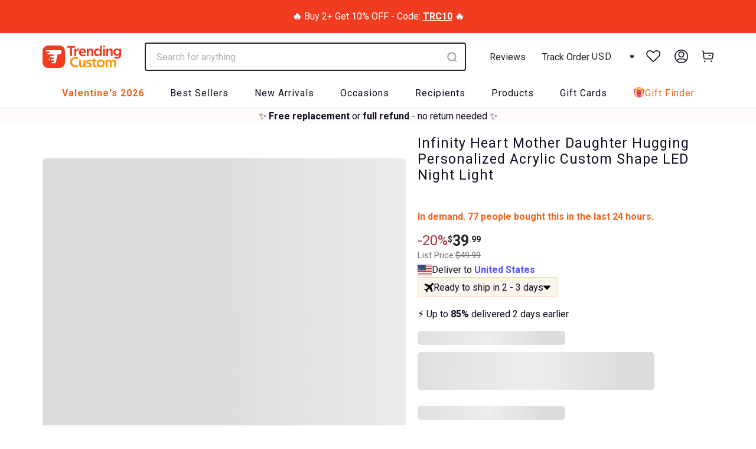

--- FILE ---
content_type: text/css
request_url: https://trendingcustom.com/cdn/shop/t/57/assets/bootstrap-dropdown.scss.css?v=59055098510870184471684321060
body_size: -38
content:
.bt-dropdown{position:relative}.bt-dropdown .caret{display:inline-block;width:0;height:0;margin-left:2px;vertical-align:middle;border-top:4px dashed;border-top:4px solid \	;border-right:4px solid transparent;border-left:4px solid transparent}.bt-dropdown.dropup,.bt-dropdown .dropdown{position:relative}.bt-dropdown .dropdown-toggle:focus{outline:0}.bt-dropdown .dropdown-menu{position:absolute;top:100%;left:0;z-index:1000;display:none;float:left;min-width:160px;padding:5px 0;margin:2px 0 0;font-size:14px;text-align:left;list-style:none;background-color:#fff;-webkit-background-clip:padding-box;background-clip:padding-box;border:1px solid #cccccc;border:1px solid rgba(0,0,0,.15);border-radius:4px;-webkit-box-shadow:0 6px 12px rgba(0,0,0,.175);box-shadow:0 6px 12px #0000002d}.bt-dropdown .dropdown-menu.pull-right{right:0;left:auto}.bt-dropdown .dropdown-menu .divider{height:1px;margin:9px 0;overflow:hidden;background-color:#e5e5e5}.bt-dropdown .dropdown-menu>li>a{display:block;padding:3px 20px;clear:both;font-weight:400;line-height:1.42857143;color:#333;white-space:nowrap}.bt-dropdown .dropdown-menu>li>a:hover,.bt-dropdown .dropdown-menu>li>a:focus{color:#262626;text-decoration:none;background-color:#f5f5f5}.bt-dropdown .dropdown-menu>.active>a,.bt-dropdown .dropdown-menu>.active>a:hover,.bt-dropdown .dropdown-menu>.active>a:focus{color:#fff;text-decoration:none;background-color:#337ab7;outline:0}.bt-dropdown .dropdown-menu>.disabled>a,.bt-dropdown .dropdown-menu>.disabled>a:hover,.bt-dropdown .dropdown-menu>.disabled>a:focus{color:#777}.bt-dropdown .dropdown-menu>.disabled>a:hover,.bt-dropdown .dropdown-menu>.disabled>a:focus{text-decoration:none;cursor:not-allowed;background-color:transparent;background-image:none;filter:progid:DXImageTransform.Microsoft.gradient(enabled = false)}.bt-dropdown .dropdown-menu-right{right:0;left:auto}.bt-dropdown .dropdown-menu-left{right:auto;left:0}.bt-dropdown .dropdown-header{display:block;padding:3px 20px;font-size:12px;line-height:1.42857143;color:#777;white-space:nowrap}.bt-dropdown .dropdown-backdrop{position:fixed;top:0;right:0;bottom:0;left:0;z-index:990}.bt-dropdown .pull-right>.dropdown-menu{right:0;left:auto}.bt-dropdown.dropup .caret,.bt-dropdown .navbar-fixed-bottom .dropdown .caret{content:"";border-top:0;border-bottom:4px dashed;border-bottom:4px solid \	}.bt-dropdown.dropup .dropdown-menu,.bt-dropdown .navbar-fixed-bottom .dropdown .dropdown-menu{top:auto;bottom:100%;margin-bottom:2px}@media (min-width: 768px){.bt-dropdown .navbar-right .dropdown-menu{right:0;left:auto}.bt-dropdown .navbar-right .dropdown-menu-left{right:auto;left:0}}.open>.dropdown-menu{display:block}.open>a{outline:0}
/*# sourceMappingURL=/cdn/shop/t/57/assets/bootstrap-dropdown.scss.css.map?v=59055098510870184471684321060 */


--- FILE ---
content_type: text/css
request_url: https://trendingcustom.com/cdn/shop/t/57/assets/custom-searchanise.scss.css?v=83399744360610626601696233469
body_size: 5808
content:
.snize-dropdown-arrow{display:none!important}.snize-label{padding-top:10px!important;background:transparent!important;border:none!important;text-align:left!important;font-size:12px!important;text-transform:capitalize!important}.snize-suggestion,.snize-category{padding:10px!important}@media only screen and (max-width: 768px){.snize-ac-results{box-shadow:unset!important}.snize-ac-results span.snize-thumbnail{width:50%!important}.snize-ac-results span.snize-thumbnail img{max-width:95%!important;max-height:95%!important}.snize-ac-results span.snize-title{color:#222!important;font-weight:400!important;font-size:15px!important}.snize-ac-results span.snize-price-with-discount{color:#d54d4d!important}.snize-ac-results span.snize-discounted-price{color:#bdbdbd!important;font-weight:400!important;margin-left:0!important;margin-top:3px!important;font-size:13px!important}.snize-ac-results span.snize-overhidden{display:flex!important;flex-direction:column!important}.snize-ac-results .snize-price-list{order:2}.snize-ac-results .snize-reviews .total-reviews{display:none!important}.snize-ac-results .snize-price-list{display:flex!important;flex-direction:column!important}.snize-view-all-link{width:90%!important;margin:auto!important;padding:10px!important;border-radius:8px!important}.snize-ac-results .snize-product{border:none!important}.snize-ac-results li.snize-separator{display:none!important}}.collection-template-section h1,.snize-results-page .main.content h1{font-weight:700;font-size:28px;line-height:36px;color:#333;margin:20px 0 40px}.collection-template-section div.snize .snize-horizontal-filters.snize-product-filters,.snize-results-page .main.content div.snize .snize-horizontal-filters.snize-product-filters,.collection-template-section div.snize .snize-main-panel-collection-results-found,.snize-results-page .main.content div.snize .snize-main-panel-collection-results-found,.collection-template-section div.snize .snize-main-panel-view-mode,.snize-results-page .main.content div.snize .snize-main-panel-view-mode{display:none}.collection-template-section div.snize div.snize-main-panel-dropdown:hover a,.snize-results-page .main.content div.snize div.snize-main-panel-dropdown:hover a{background:#fff}.collection-template-section div.snize div.snize-main-panel-dropdown a.snize-main-panel-dropdown-button,.snize-results-page .main.content div.snize div.snize-main-panel-dropdown a.snize-main-panel-dropdown-button{border:none;background:#fff}.collection-template-section div.snize div.snize-main-panel-dropdown a.snize-main-panel-dropdown-button:before,.snize-results-page .main.content div.snize div.snize-main-panel-dropdown a.snize-main-panel-dropdown-button:before{content:"Sort by:";font-weight:700;font-size:14px;line-height:18px;color:#333;margin-right:9px}.collection-template-section div.snize div.snize-main-panel-dropdown a.snize-main-panel-dropdown-button span,.snize-results-page .main.content div.snize div.snize-main-panel-dropdown a.snize-main-panel-dropdown-button span{font-size:14px;line-height:36px;color:#4f4f4f}.collection-template-section div.snize div.snize-main-panel-dropdown a.snize-main-panel-dropdown-button .caret,.snize-results-page .main.content div.snize div.snize-main-panel-dropdown a.snize-main-panel-dropdown-button .caret{border:solid #4F4F4F;border-width:0 1.5px 1.5px 0;display:inline-block;padding:2px;transform:rotate(45deg);-webkit-transform:rotate(45deg);margin-top:-8px;margin-left:8px!important}.collection-template-section div.snize div.snize-main-panel-dropdown .snize-main-panel-dropdown-content,.snize-results-page .main.content div.snize div.snize-main-panel-dropdown .snize-main-panel-dropdown-content{min-width:217px!important}.collection-template-section div.snize div.snize-main-panel-dropdown .snize-main-panel-dropdown-content li a,.snize-results-page .main.content div.snize div.snize-main-panel-dropdown .snize-main-panel-dropdown-content li a{font-size:14px;line-height:36px!important;color:#4f4f4f;padding:0 16px!important}.collection-template-section div.snize div.snize-main-panel-dropdown .snize-main-panel-dropdown-content li a.current,.snize-results-page .main.content div.snize div.snize-main-panel-dropdown .snize-main-panel-dropdown-content li a.current{color:#ce4c28;font-weight:700;background-image:unset}.collection-template-section div.snize div.snize-main-panel-dropdown .snize-main-panel-dropdown-content .snize-main-panel-dropdown-title-asc,.collection-template-section div.snize div.snize-main-panel-dropdown .snize-main-panel-dropdown-content .snize-main-panel-dropdown-title-desc,.collection-template-section div.snize div.snize-main-panel-dropdown .snize-main-panel-dropdown-content .snize-main-panel-dropdown-discount-desc,.collection-template-section div.snize div.snize-main-panel-dropdown .snize-main-panel-dropdown-content .snize-main-panel-dropdown-reviews_average_score-asc,.collection-template-section div.snize div.snize-main-panel-dropdown .snize-main-panel-dropdown-content .snize-main-panel-dropdown-reviews_average_score-desc,.collection-template-section div.snize div.snize-main-panel-dropdown .snize-main-panel-dropdown-content .snize-main-panel-dropdown-total_reviews-asc,.collection-template-section div.snize div.snize-main-panel-dropdown .snize-main-panel-dropdown-content .snize-main-panel-dropdown-total_reviews-desc,.snize-results-page .main.content div.snize div.snize-main-panel-dropdown .snize-main-panel-dropdown-content .snize-main-panel-dropdown-title-asc,.snize-results-page .main.content div.snize div.snize-main-panel-dropdown .snize-main-panel-dropdown-content .snize-main-panel-dropdown-title-desc,.snize-results-page .main.content div.snize div.snize-main-panel-dropdown .snize-main-panel-dropdown-content .snize-main-panel-dropdown-discount-desc,.snize-results-page .main.content div.snize div.snize-main-panel-dropdown .snize-main-panel-dropdown-content .snize-main-panel-dropdown-reviews_average_score-asc,.snize-results-page .main.content div.snize div.snize-main-panel-dropdown .snize-main-panel-dropdown-content .snize-main-panel-dropdown-reviews_average_score-desc,.snize-results-page .main.content div.snize div.snize-main-panel-dropdown .snize-main-panel-dropdown-content .snize-main-panel-dropdown-total_reviews-asc,.snize-results-page .main.content div.snize div.snize-main-panel-dropdown .snize-main-panel-dropdown-content .snize-main-panel-dropdown-total_reviews-desc{display:none}.collection-template-section div.snize .snize-filters-sidebar.snize-product-filters,.snize-results-page .main.content div.snize .snize-filters-sidebar.snize-product-filters{border:none}.collection-template-section div.snize .snize-product-filters-block,.snize-results-page .main.content div.snize .snize-product-filters-block{display:block;background:#fff;border:1px solid #E5E5EA;box-sizing:border-box;border-radius:8px;margin-bottom:11px;-webkit-user-select:none;user-select:none}.collection-template-section div.snize .snize-product-filters-block:last-child,.snize-results-page .main.content div.snize .snize-product-filters-block:last-child{border-bottom:1px solid #E5E5EA!important}.collection-template-section div.snize .snize-product-filters-block:hover,.snize-results-page .main.content div.snize .snize-product-filters-block:hover{background-color:#fff}.collection-template-section div.snize .snize-product-filters-block .snize-product-filters-title,.snize-results-page .main.content div.snize .snize-product-filters-block .snize-product-filters-title{padding:12px 16px 10px;position:relative}.collection-template-section div.snize .snize-product-filters-block .snize-product-filters-title .snize-product-filters-close,.collection-template-section div.snize .snize-product-filters-block .snize-product-filters-title .snize-product-filters-open,.snize-results-page .main.content div.snize .snize-product-filters-block .snize-product-filters-title .snize-product-filters-close,.snize-results-page .main.content div.snize .snize-product-filters-block .snize-product-filters-title .snize-product-filters-open{position:absolute!important;right:7px;top:15px}.collection-template-section div.snize .snize-product-filters-block .snize-product-filters-title .snize-product-filters-close,.snize-results-page .main.content div.snize .snize-product-filters-block .snize-product-filters-title .snize-product-filters-close{background-image:url(//trendingcustom.com/cdn/shop/t/57/assets/minus.svg?v=58967307565819145301684321055)}.collection-template-section div.snize .snize-product-filters-block .snize-product-filters-title .snize-product-filters-open,.snize-results-page .main.content div.snize .snize-product-filters-block .snize-product-filters-title .snize-product-filters-open{background-image:url(//trendingcustom.com/cdn/shop/t/57/assets/plus.svg?v=164941988102881106061684321070)}.collection-template-section div.snize .snize-product-filters-block .snize-product-filters-title span,.snize-results-page .main.content div.snize .snize-product-filters-block .snize-product-filters-title span{font-weight:700;font-size:14px;line-height:18px;color:#333;position:relative}.collection-template-section div.snize .snize-product-filters-block .snize-product-filters-title span .snize-filter-selected-variants-count,.snize-results-page .main.content div.snize .snize-product-filters-block .snize-product-filters-title span .snize-filter-selected-variants-count{background:#fff;border:1px solid #F2F2F7;box-sizing:border-box;border-radius:8px;padding:6px 30px 6px 8px;font-weight:700;font-size:14px;line-height:16px;color:#ce4c28}.collection-template-section div.snize .snize-product-filters-block .snize-product-filters-title span a,.snize-results-page .main.content div.snize .snize-product-filters-block .snize-product-filters-title span a{position:absolute;right:8px}.collection-template-section div.snize .snize-product-filters-block .snize-product-filters-title span a .snize-product-filters-reset,.snize-results-page .main.content div.snize .snize-product-filters-block .snize-product-filters-title span a .snize-product-filters-reset{width:14px;height:14px;background-size:14px 14px;background-image:url(//trendingcustom.com/cdn/shop/t/57/assets/close.svg?v=145862232475603303021684321073)}.collection-template-section div.snize .snize-product-filters-block .snize-product-filters-list,.snize-results-page .main.content div.snize .snize-product-filters-block .snize-product-filters-list{padding:0 16px;display:block!important;max-height:0;transition:max-height .3s ease-out,visibility .3s;visibility:hidden;margin-bottom:0;margin-right:4px}.collection-template-section div.snize .snize-product-filters-block .snize-product-filters-list .needsclick,.collection-template-section div.snize .snize-product-filters-block .snize-product-filters-list .snize-filter-variant-count,.snize-results-page .main.content div.snize .snize-product-filters-block .snize-product-filters-list .needsclick,.snize-results-page .main.content div.snize .snize-product-filters-block .snize-product-filters-list .snize-filter-variant-count{font-weight:400;font-size:14px;color:#333}.collection-template-section div.snize .snize-product-filters-block .snize-product-filters-list li,.snize-results-page .main.content div.snize .snize-product-filters-block .snize-product-filters-list li,.collection-template-section div.snize .snize-product-filters-block .snize-product-filters-list li:first-child,.snize-results-page .main.content div.snize .snize-product-filters-block .snize-product-filters-list li:first-child{margin:16px 0}.collection-template-section div.snize .snize-product-filters-block .snize-product-filters-list li label,.snize-results-page .main.content div.snize .snize-product-filters-block .snize-product-filters-list li label{font-size:20px}.collection-template-section div.snize .snize-product-filters-block .snize-product-filters-list li label .snize-filter-checkbox,.snize-results-page .main.content div.snize .snize-product-filters-block .snize-product-filters-list li label .snize-filter-checkbox{height:20px;width:20px}.collection-template-section div.snize .snize-product-filters-block .snize-product-filters-list li label .snize-filter-checkbox .needsclick,.snize-results-page .main.content div.snize .snize-product-filters-block .snize-product-filters-list li label .snize-filter-checkbox .needsclick{width:20px;height:20px;border-radius:4px;box-shadow:0 0 0 1px #bdbdbd}.collection-template-section div.snize .snize-product-filters-block .snize-product-filters-list li label .snize-filter-checkbox .needsclick:after,.snize-results-page .main.content div.snize .snize-product-filters-block .snize-product-filters-list li label .snize-filter-checkbox .needsclick:after{width:12px;height:7px;top:5px;left:4px;border-color:#ce4c28}.collection-template-section div.snize .snize-product-filters-block .snize-product-filters-list li label>.needsclick,.snize-results-page .main.content div.snize .snize-product-filters-block .snize-product-filters-list li label>.needsclick{padding-left:32px;line-height:21px}.collection-template-section div.snize .snize-product-filters-block .snize-product-filters-list li label>.needsclick .stars-container,.snize-results-page .main.content div.snize .snize-product-filters-block .snize-product-filters-list li label>.needsclick .stars-container{font-size:18px!important;line-height:18px;height:20px}.collection-template-section div.snize .snize-product-filters-block .snize-product-filters-list .snize-price-range input,.snize-results-page .main.content div.snize .snize-product-filters-block .snize-product-filters-list .snize-price-range input{border-radius:4px}.collection-template-section div.snize .snize-product-filters-block .snize-product-filters-list::-webkit-scrollbar,.snize-results-page .main.content div.snize .snize-product-filters-block .snize-product-filters-list::-webkit-scrollbar{width:6px}.collection-template-section div.snize .snize-product-filters-block .snize-product-filters-list::-webkit-scrollbar-thumb,.snize-results-page .main.content div.snize .snize-product-filters-block .snize-product-filters-list::-webkit-scrollbar-thumb{background:#c7c7cc;border-radius:8px}.collection-template-section div.snize .snize-product-filters-block .snize-product-filters-list::-webkit-scrollbar-thumb:hover,.snize-results-page .main.content div.snize .snize-product-filters-block .snize-product-filters-list::-webkit-scrollbar-thumb:hover{background:#888}.collection-template-section div.snize .snize-product-filters-block .snize-product-filters-title.open+.snize-product-filters-list,.snize-results-page .main.content div.snize .snize-product-filters-block .snize-product-filters-title.open+.snize-product-filters-list{max-height:309px;visibility:visible}.collection-template-section #snize-search-results-grid-mode .snize-product,.snize-results-page .main.content #snize-search-results-grid-mode .snize-product{padding:0 10px}.collection-template-section #snize-search-results-grid-mode span.snize-thumbnail,.snize-results-page .main.content #snize-search-results-grid-mode span.snize-thumbnail{height:225px;border:none}.collection-template-section #snize-search-results-grid-mode span.snize-overhidden,.snize-results-page .main.content #snize-search-results-grid-mode span.snize-overhidden{padding:0 10px 5px;background:#fff}.collection-template-section #snize-search-results-grid-mode span.snize-overhidden .snize-title,.snize-results-page .main.content #snize-search-results-grid-mode span.snize-overhidden .snize-title{font-weight:400;font-size:16px;line-height:21px;color:#4f4f4f}.collection-template-section #snize-search-results-grid-mode span.snize-overhidden .snize-price-list .snize-price.snize-price-with-discount,.snize-results-page .main.content #snize-search-results-grid-mode span.snize-overhidden .snize-price-list .snize-price.snize-price-with-discount{font-weight:700;font-size:16px;line-height:21px;color:#d54d4d}.collection-template-section #snize-search-results-grid-mode span.snize-overhidden .snize-price-list .snize-discounted-price,.snize-results-page .main.content #snize-search-results-grid-mode span.snize-overhidden .snize-price-list .snize-discounted-price{font-weight:400;font-size:13px;line-height:19px;color:#bdbdbd}.collection-template-section #snize-search-results-grid-mode span.snize-overhidden .snize-reviews,.snize-results-page .main.content #snize-search-results-grid-mode span.snize-overhidden .snize-reviews{display:flex;text-align:center;align-items:center;justify-content:center;height:unset;margin:unset}.collection-template-section #snize-search-results-grid-mode span.snize-overhidden .snize-reviews .stars-container,.snize-results-page .main.content #snize-search-results-grid-mode span.snize-overhidden .snize-reviews .stars-container{font-size:16px;line-height:16px;height:16px}.collection-template-section #snize-search-results-grid-mode span.snize-overhidden .snize-reviews .stars-container:after,.snize-results-page .main.content #snize-search-results-grid-mode span.snize-overhidden .snize-reviews .stars-container:after{color:#ffb14e}.collection-template-section #snize-search-results-grid-mode span.snize-overhidden .snize-reviews .total-reviews,.snize-results-page .main.content #snize-search-results-grid-mode span.snize-overhidden .snize-reviews .total-reviews{display:inline-block;color:#0288d1;font-size:12px;line-height:10px;margin-top:0;color:#828282;margin-left:4px}.collection-template-section #snize_results .snize-pagination ul li span,.collection-template-section #snize_results .snize-pagination ul li a,.snize-results-page .main.content #snize_results .snize-pagination ul li span,.snize-results-page .main.content #snize_results .snize-pagination ul li a{background:#fff;border:1px solid #E5E5EA;box-sizing:border-box;border-radius:10px;height:40px;width:40px;line-height:40px;margin-right:7px;padding:0;font-weight:400;font-size:15px;color:#333}.collection-template-section #snize_results .snize-pagination ul li span.active,.collection-template-section #snize_results .snize-pagination ul li a.active,.snize-results-page .main.content #snize_results .snize-pagination ul li span.active,.snize-results-page .main.content #snize_results .snize-pagination ul li a.active{background:#ce4c28;border-color:#ce4c28;color:#fff}.collection-template-section #snize_results .snize-pagination ul li span.disabled,.collection-template-section #snize_results .snize-pagination ul li a.disabled,.snize-results-page .main.content #snize_results .snize-pagination ul li span.disabled,.snize-results-page .main.content #snize_results .snize-pagination ul li a.disabled{border-color:#e5e5ea;color:#e5e5ea}.collection-template-section #snize_results .snize-pagination ul li span.snize-pagination-next,.collection-template-section #snize_results .snize-pagination ul li span.snize-pagination-prev,.collection-template-section #snize_results .snize-pagination ul li a.snize-pagination-next,.collection-template-section #snize_results .snize-pagination ul li a.snize-pagination-prev,.snize-results-page .main.content #snize_results .snize-pagination ul li span.snize-pagination-next,.snize-results-page .main.content #snize_results .snize-pagination ul li span.snize-pagination-prev,.snize-results-page .main.content #snize_results .snize-pagination ul li a.snize-pagination-next,.snize-results-page .main.content #snize_results .snize-pagination ul li a.snize-pagination-prev{font-size:24px;line-height:36px}@media only screen and (max-width: 798px){.collection-template-section h1,.snize-results-page .main.content h1{font-size:20px;line-height:23px;margin:10px 0}.collection-template-section #snize_results.snize-mobile-design.snize-new-version,.snize-results-page .main.content #snize_results.snize-mobile-design.snize-new-version{margin-top:0!important}.collection-template-section #snize_results.snize-mobile-design.snize-new-version .snize-main-panel-dropdown,.snize-results-page .main.content #snize_results.snize-mobile-design.snize-new-version .snize-main-panel-dropdown{margin:10px 0 0;float:right}.collection-template-section #snize_results.snize-mobile-design.snize-new-version .snize-main-panel-dropdown:hover,.collection-template-section #snize_results.snize-mobile-design.snize-new-version .snize-main-panel-dropdown:focus,.snize-results-page .main.content #snize_results.snize-mobile-design.snize-new-version .snize-main-panel-dropdown:hover,.snize-results-page .main.content #snize_results.snize-mobile-design.snize-new-version .snize-main-panel-dropdown:focus{color:#5856d6!important;border-color:#5856d6}.collection-template-section #snize_results.snize-mobile-design.snize-new-version .snize-main-panel-dropdown:hover .snize-main-panel-dropdown-button:before,.collection-template-section #snize_results.snize-mobile-design.snize-new-version .snize-main-panel-dropdown:hover .snize-main-panel-dropdown-button span,.collection-template-section #snize_results.snize-mobile-design.snize-new-version .snize-main-panel-dropdown:hover .snize-main-panel-dropdown-button .caret,.collection-template-section #snize_results.snize-mobile-design.snize-new-version .snize-main-panel-dropdown:focus .snize-main-panel-dropdown-button:before,.collection-template-section #snize_results.snize-mobile-design.snize-new-version .snize-main-panel-dropdown:focus .snize-main-panel-dropdown-button span,.collection-template-section #snize_results.snize-mobile-design.snize-new-version .snize-main-panel-dropdown:focus .snize-main-panel-dropdown-button .caret,.snize-results-page .main.content #snize_results.snize-mobile-design.snize-new-version .snize-main-panel-dropdown:hover .snize-main-panel-dropdown-button:before,.snize-results-page .main.content #snize_results.snize-mobile-design.snize-new-version .snize-main-panel-dropdown:hover .snize-main-panel-dropdown-button span,.snize-results-page .main.content #snize_results.snize-mobile-design.snize-new-version .snize-main-panel-dropdown:hover .snize-main-panel-dropdown-button .caret,.snize-results-page .main.content #snize_results.snize-mobile-design.snize-new-version .snize-main-panel-dropdown:focus .snize-main-panel-dropdown-button:before,.snize-results-page .main.content #snize_results.snize-mobile-design.snize-new-version .snize-main-panel-dropdown:focus .snize-main-panel-dropdown-button span,.snize-results-page .main.content #snize_results.snize-mobile-design.snize-new-version .snize-main-panel-dropdown:focus .snize-main-panel-dropdown-button .caret{color:#5856d6!important;border-color:#5856d6}.collection-template-section #snize_results.snize-mobile-design.snize-new-version .snize-main-panel-dropdown .snize-main-panel-dropdown-button,.snize-results-page .main.content #snize_results.snize-mobile-design.snize-new-version .snize-main-panel-dropdown .snize-main-panel-dropdown-button{background:#fff;border:1px solid #F2F2F2;box-sizing:border-box;border-radius:100px;padding:11px 39px 10px 16px;font-weight:700;font-size:14px;color:#333;line-height:14px}.collection-template-section #snize_results.snize-mobile-design.snize-new-version .snize-main-panel-dropdown .snize-main-panel-dropdown-button:before,.snize-results-page .main.content #snize_results.snize-mobile-design.snize-new-version .snize-main-panel-dropdown .snize-main-panel-dropdown-button:before{line-height:17px}.collection-template-section #snize_results.snize-mobile-design.snize-new-version .snize-main-panel-dropdown .snize-main-panel-dropdown-button:hover:before,.collection-template-section #snize_results.snize-mobile-design.snize-new-version .snize-main-panel-dropdown .snize-main-panel-dropdown-button:hover span,.collection-template-section #snize_results.snize-mobile-design.snize-new-version .snize-main-panel-dropdown .snize-main-panel-dropdown-button:hover .caret,.collection-template-section #snize_results.snize-mobile-design.snize-new-version .snize-main-panel-dropdown .snize-main-panel-dropdown-button:focus:before,.collection-template-section #snize_results.snize-mobile-design.snize-new-version .snize-main-panel-dropdown .snize-main-panel-dropdown-button:focus span,.collection-template-section #snize_results.snize-mobile-design.snize-new-version .snize-main-panel-dropdown .snize-main-panel-dropdown-button:focus .caret,.snize-results-page .main.content #snize_results.snize-mobile-design.snize-new-version .snize-main-panel-dropdown .snize-main-panel-dropdown-button:hover:before,.snize-results-page .main.content #snize_results.snize-mobile-design.snize-new-version .snize-main-panel-dropdown .snize-main-panel-dropdown-button:hover span,.snize-results-page .main.content #snize_results.snize-mobile-design.snize-new-version .snize-main-panel-dropdown .snize-main-panel-dropdown-button:hover .caret,.snize-results-page .main.content #snize_results.snize-mobile-design.snize-new-version .snize-main-panel-dropdown .snize-main-panel-dropdown-button:focus:before,.snize-results-page .main.content #snize_results.snize-mobile-design.snize-new-version .snize-main-panel-dropdown .snize-main-panel-dropdown-button:focus span,.snize-results-page .main.content #snize_results.snize-mobile-design.snize-new-version .snize-main-panel-dropdown .snize-main-panel-dropdown-button:focus .caret{color:#5856d6!important;border-color:#5856d6}.collection-template-section #snize_results.snize-mobile-design.snize-new-version .snize-main-panel-dropdown .snize-main-panel-dropdown-button span,.snize-results-page .main.content #snize_results.snize-mobile-design.snize-new-version .snize-main-panel-dropdown .snize-main-panel-dropdown-button span{line-height:14px;color:#4f4f4f;text-transform:initial;font-weight:400;font-size:14px;letter-spacing:normal}.collection-template-section #snize_results.snize-mobile-design.snize-new-version .snize-main-panel-dropdown .snize-main-panel-dropdown-button .caret,.snize-results-page .main.content #snize_results.snize-mobile-design.snize-new-version .snize-main-panel-dropdown .snize-main-panel-dropdown-button .caret{border-color:#4f4f4f;right:17px;top:23px}.collection-template-section #snize_results.snize-mobile-design.snize-new-version .snize-main-panel-mobile-filters,.snize-results-page .main.content #snize_results.snize-mobile-design.snize-new-version .snize-main-panel-mobile-filters{float:left;margin:10px 0 0;max-width:50%}.collection-template-section #snize_results.snize-mobile-design.snize-new-version .snize-main-panel-mobile-filters a,.snize-results-page .main.content #snize_results.snize-mobile-design.snize-new-version .snize-main-panel-mobile-filters a{border:1px solid #F2F2F2;box-sizing:border-box;border-radius:100px;line-height:38px;padding:0 16px;text-transform:initial;color:#4f4f4f;font-size:14px;font-weight:400;display:flex}.collection-template-section #snize_results.snize-mobile-design.snize-new-version .snize-main-panel-mobile-filters a:before,.snize-results-page .main.content #snize_results.snize-mobile-design.snize-new-version .snize-main-panel-mobile-filters a:before{content:url(//trendingcustom.com/cdn/shop/t/57/assets/filter.svg?v=58656038926601082881684321067);padding-right:10px;padding-top:3px;line-height:35px}.collection-template-section #snize_results.snize-mobile-design.snize-new-version .snize-main-panel-mobile-filters a:focus,.snize-results-page .main.content #snize_results.snize-mobile-design.snize-new-version .snize-main-panel-mobile-filters a:focus{border-color:#5856d6;color:#5856d6}.collection-template-section #snize_results.snize-mobile-design.snize-new-version .snize-main-panel-mobile-filters a:focus:before,.snize-results-page .main.content #snize_results.snize-mobile-design.snize-new-version .snize-main-panel-mobile-filters a:focus:before{content:url(//trendingcustom.com/cdn/shop/t/57/assets/filter-color.svg?v=184152002846054901701684321060)}.collection-template-section #snize_results.snize-mobile-design.snize-new-version #snize-search-results-grid-mode li.snize-product,.snize-results-page .main.content #snize_results.snize-mobile-design.snize-new-version #snize-search-results-grid-mode li.snize-product{border:none}.collection-template-section #snize_results.snize-mobile-design.snize-new-version #snize-search-results-grid-mode li.snize-product:nth-child(odd),.snize-results-page .main.content #snize_results.snize-mobile-design.snize-new-version #snize-search-results-grid-mode li.snize-product:nth-child(odd){padding-left:30px}.collection-template-section #snize_results.snize-mobile-design.snize-new-version #snize-search-results-grid-mode li.snize-product:nth-child(2n),.snize-results-page .main.content #snize_results.snize-mobile-design.snize-new-version #snize-search-results-grid-mode li.snize-product:nth-child(2n){padding-right:30px}.collection-template-section #snize_results.snize-mobile-design.snize-new-version #snize-search-results-grid-mode li.snize-product .snize-thumbnail,.snize-results-page .main.content #snize_results.snize-mobile-design.snize-new-version #snize-search-results-grid-mode li.snize-product .snize-thumbnail{margin:0 20px}.collection-template-section #snize_results.snize-mobile-design.snize-new-version #snize-search-results-grid-mode .snize-overhidden,.snize-results-page .main.content #snize_results.snize-mobile-design.snize-new-version #snize-search-results-grid-mode .snize-overhidden{padding:0 5px 16px 16px}.collection-template-section #snize_results.snize-mobile-design.snize-new-version #snize-search-results-grid-mode .snize-overhidden .snize-title,.snize-results-page .main.content #snize_results.snize-mobile-design.snize-new-version #snize-search-results-grid-mode .snize-overhidden .snize-title{font-weight:400;font-size:16px;line-height:19px;text-align:center;color:#4f4f4f;margin:4px 0}.collection-template-section #snize_results.snize-mobile-design.snize-new-version #snize-search-results-grid-mode .snize-overhidden .snize-price-list,.snize-results-page .main.content #snize_results.snize-mobile-design.snize-new-version #snize-search-results-grid-mode .snize-overhidden .snize-price-list{text-align:center;margin-bottom:6px;margin-top:6px}.collection-template-section #snize_results.snize-mobile-design.snize-new-version #snize-search-results-grid-mode .snize-overhidden .snize-price-list .snize-price-with-discount,.snize-results-page .main.content #snize_results.snize-mobile-design.snize-new-version #snize-search-results-grid-mode .snize-overhidden .snize-price-list .snize-price-with-discount{font-weight:700;font-size:16px;line-height:19px;text-align:center;color:#eb5757}.collection-template-section #snize_results.snize-mobile-design.snize-new-version #snize-search-results-grid-mode .snize-overhidden .snize-price-list .snize-discounted-price,.snize-results-page .main.content #snize_results.snize-mobile-design.snize-new-version #snize-search-results-grid-mode .snize-overhidden .snize-price-list .snize-discounted-price{font-weight:400;font-size:13px;line-height:15px;text-align:center;text-decoration-line:line-through;color:#bdbdbd;display:block;margin-top:4px}}@media only screen and (max-width: 480px){.collection-template-section #snize_results.snize-mobile-design.snize-new-version #snize-search-results-grid-mode li.snize-product,.snize-results-page .main.content #snize_results.snize-mobile-design.snize-new-version #snize-search-results-grid-mode li.snize-product{width:50%!important}.collection-template-section #snize_results.snize-mobile-design.snize-new-version #snize-search-results-grid-mode li.snize-product:nth-child(odd),.snize-results-page .main.content #snize_results.snize-mobile-design.snize-new-version #snize-search-results-grid-mode li.snize-product:nth-child(odd){padding:0 7px 0 14px}.collection-template-section #snize_results.snize-mobile-design.snize-new-version #snize-search-results-grid-mode li.snize-product:nth-child(2n),.snize-results-page .main.content #snize_results.snize-mobile-design.snize-new-version #snize-search-results-grid-mode li.snize-product:nth-child(2n){padding:0 14px 0 7px}.collection-template-section #snize_results.snize-mobile-design.snize-new-version #snize-search-results-grid-mode li.snize-product .snize-thumbnail,.snize-results-page .main.content #snize_results.snize-mobile-design.snize-new-version #snize-search-results-grid-mode li.snize-product .snize-thumbnail{margin:0}.collection-template-section #snize_results.snize-mobile-design.snize-new-version #snize-search-results-grid-mode li.snize-product .snize-overhidden,.snize-results-page .main.content #snize_results.snize-mobile-design.snize-new-version #snize-search-results-grid-mode li.snize-product .snize-overhidden{padding-bottom:0}.collection-template-section #snize_results.snize-mobile-design.snize-new-version #snize-search-results-grid-mode li.snize-product .snize-reviews,.snize-results-page .main.content #snize_results.snize-mobile-design.snize-new-version #snize-search-results-grid-mode li.snize-product .snize-reviews{flex-wrap:wrap}.collection-template-section #snize_results.snize-mobile-design.snize-new-version #snize-search-results-grid-mode li.snize-product .snize-reviews .stars-container,.snize-results-page .main.content #snize_results.snize-mobile-design.snize-new-version #snize-search-results-grid-mode li.snize-product .snize-reviews .stars-container{margin-bottom:4px}.collection-template-section #snize_results.snize-mobile-design.snize-new-version #snize-search-results-grid-mode li.snize-product .snize-reviews .total-reviews,.snize-results-page .main.content #snize_results.snize-mobile-design.snize-new-version #snize-search-results-grid-mode li.snize-product .snize-reviews .total-reviews{display:block;margin-bottom:4px}}#snize-modal-mobile-sortby-dialog.snize-modal{height:77%;bottom:0;top:unset}#snize-modal-mobile-sortby-dialog.snize-modal .snize-close-button{box-shadow:0 1px 7px #22222226;border-radius:7px;height:34px;width:34px;top:19px;right:20px}#snize-modal-mobile-sortby-dialog.snize-modal .snize-sortby-header{padding:25px 20px;border-bottom:1px solid #F2F2F7;left:0!important;right:0!important}#snize-modal-mobile-sortby-dialog.snize-modal .snize-sortby-header .snize-sortby-title{font-weight:700;font-size:16px;line-height:21px;color:#333}#snize-modal-mobile-sortby-dialog.snize-modal ul.snize-main-panel-dropdown-content{padding:20px 0;top:72px}#snize-modal-mobile-sortby-dialog.snize-modal ul.snize-main-panel-dropdown-content li{height:unset;border-bottom:none;line-height:48px;padding:0}#snize-modal-mobile-sortby-dialog.snize-modal ul.snize-main-panel-dropdown-content li a{line-height:48px;font-weight:700;font-size:14px;color:#4f4f4f;padding-left:28px;background-position:left center;background-size:20px 20px;background-repeat:no-repeat;background-image:url(//trendingcustom.com/cdn/shop/t/57/assets/square.svg?v=106251669985925442891684321058)}#snize-modal-mobile-sortby-dialog.snize-modal ul.snize-main-panel-dropdown-content li a.current{background-image:url(//trendingcustom.com/cdn/shop/t/57/assets/checkbox-square.svg?v=48285916926121757091684321063);color:#ce4c28;background-size:21px 21px}#snize-modal-mobile-sortby-dialog.snize-modal ul.snize-main-panel-dropdown-content li .snize-main-panel-dropdown-title-asc,#snize-modal-mobile-sortby-dialog.snize-modal ul.snize-main-panel-dropdown-content li .snize-main-panel-dropdown-title-desc,#snize-modal-mobile-sortby-dialog.snize-modal ul.snize-main-panel-dropdown-content li .snize-main-panel-dropdown-discount-desc,#snize-modal-mobile-sortby-dialog.snize-modal ul.snize-main-panel-dropdown-content li .snize-main-panel-dropdown-reviews_average_score-asc,#snize-modal-mobile-sortby-dialog.snize-modal ul.snize-main-panel-dropdown-content li .snize-main-panel-dropdown-reviews_average_score-desc,#snize-modal-mobile-sortby-dialog.snize-modal ul.snize-main-panel-dropdown-content li .snize-main-panel-dropdown-total_reviews-asc,#snize-modal-mobile-sortby-dialog.snize-modal ul.snize-main-panel-dropdown-content li .snize-main-panel-dropdown-total_reviews-desc{display:none}#snize-modal-mobile-filters-dialog.snize-modal{height:77%;bottom:0;top:unset}#snize-modal-mobile-filters-dialog.snize-modal .snize-close-button{box-shadow:0 1px 7px #22222226;border-radius:7px;height:34px;width:34px;top:19px;right:20px}#snize-modal-mobile-filters-dialog.snize-modal #snize_filters_block_header{padding:25px 20px;border-bottom:1px solid #F2F2F7;left:0!important;right:0!important}#snize-modal-mobile-filters-dialog.snize-modal #snize_filters_block_header .snize-product-filters-title{font-weight:700;font-size:16px;line-height:21px;color:#333;display:flex}#snize-modal-mobile-filters-dialog.snize-modal #snize_filters_block_header .snize-product-filters-title:before{content:url(//trendingcustom.com/cdn/shop/t/57/assets/filter.svg?v=58656038926601082881684321067);padding-right:10px;padding-top:2px}#snize-modal-mobile-filters-dialog.snize-modal #snize_filters_block_header .snize-product-filters-count{display:none}#snize-modal-mobile-filters-dialog.snize-modal #snize_filters_block{padding:15px 0;top:72px}#snize-modal-mobile-filters-dialog.snize-modal #snize_filters_block .snize-product-filter-opener{border:1px solid #E0E0E0;box-sizing:border-box;border-radius:8px;padding:14px 16px 16px;height:48px;margin-bottom:8px}#snize-modal-mobile-filters-dialog.snize-modal #snize_filters_block .snize-product-filter-opener .snize-product-filter-title{font-weight:700;font-size:14px;line-height:18px;color:#333}#snize-modal-mobile-filters-dialog.snize-modal #snize_filters_block .snize-product-filter-opener a{float:right;margin-top:-2px}#snize-modal-mobile-filters-dialog.snize-modal #snize_filters_block .snize-product-filter-opener a .snize-product-filters-reset{width:14px;height:14px;background-size:14px 14px;background-image:url(//trendingcustom.com/cdn/shop/t/57/assets/close.svg?v=145862232475603303021684321073)}#snize-modal-mobile-filters-dialog.snize-modal #snize_filters_block .snize-product-filter-opener .snize-product-filter-count{font-weight:700;font-size:14px;line-height:18px;color:#ce4c28}#snize-modal-mobile-filters-dialog.snize-modal #snize_filters_block .snize-product-filter-opener .snize-selected-filter-values{display:none}#snize-modal-mobile-filters-dialog.snize-modal .snize-product-filters-show-products{background:#007aff!important;border-radius:100px}#snize-modal-mobile-filters-dialog.snize-modal .snize-product-filters-reset-all{border-radius:100px}#snize-modal-mobile-filters-dialog.snize-modal .snize-product-filters-header{border-bottom:1px solid #F2F2F7;padding-bottom:16px}#snize-modal-mobile-filters-dialog.snize-modal .snize-product-filters-header .snize-back-to-filters{font-size:16px;color:#333;padding:10px;width:20px;height:10px;overflow:hidden;top:17px;left:-10px}#snize-modal-mobile-filters-dialog.snize-modal .snize-product-filters-header .snize-back-to-filters .snize-back-arrow{height:10px;width:10px;margin:0 8px 0 2px}#snize-modal-mobile-filters-dialog.snize-modal .snize-product-filters-header>div{position:absolute;top:27px;left:24px}#snize-modal-mobile-filters-dialog.snize-modal .snize-product-filters-header .snize-product-filters-title{font-size:16px;color:#333;position:relative}#snize-modal-mobile-filters-dialog.snize-modal .snize-product-filters-header .snize-product-filters-title .snize-product-filter-count{background:#fff;border:1px solid #F2F2F7;box-sizing:border-box;border-radius:8px;padding:10px 39px 10px 10px;font-weight:700;font-size:14px;line-height:16px;color:#ce4c28;margin-left:10px}#snize-modal-mobile-filters-dialog.snize-modal .snize-product-filters-header .snize-product-filters-title a[data-no-instant=true]{position:absolute;right:8px;top:0}#snize-modal-mobile-filters-dialog.snize-modal .snize-product-filters-header .snize-product-filters-title a[data-no-instant=true] .snize-product-filters-reset{width:14px;height:14px;background-size:14px 14px;background-image:url(//trendingcustom.com/cdn/shop/t/57/assets/close.svg?v=145862232475603303021684321073)}#snize-modal-mobile-filters-dialog.snize-modal .snize-product-filter-container{right:4px;padding-right:20px}#snize-modal-mobile-filters-dialog.snize-modal .snize-product-filter-container::-webkit-scrollbar{width:6px}#snize-modal-mobile-filters-dialog.snize-modal .snize-product-filter-container::-webkit-scrollbar-thumb{background:#c7c7cc;border-radius:8px}#snize-modal-mobile-filters-dialog.snize-modal .snize-product-filter-container::-webkit-scrollbar-thumb:hover{background:#888}#snize-modal-mobile-filters-dialog.snize-modal .snize-product-filter-container .snize-filter-checkbox{height:20px;width:20px}#snize-modal-mobile-filters-dialog.snize-modal .snize-product-filter-container .snize-filter-checkbox .needsclick{width:20px;height:20px;border-radius:4px;box-shadow:0 0 0 1px #bdbdbd}#snize-modal-mobile-filters-dialog.snize-modal .snize-product-filter-container .snize-filter-checkbox .needsclick:after{width:12px;height:7px;top:5px;left:4px;border-color:#ce4c28}#snize-modal-mobile-filters-dialog.snize-modal .snize-product-filter-container li label>.needsclick{font-weight:700;font-size:14px;color:#333}#snize-modal-mobile-filters-dialog.snize-modal .snize-product-filter-container li label>.needsclick .snize-filter-variant-count{font-weight:400;font-size:14px;text-align:right;color:#222}#snize-modal-mobile-filters-dialog.snize-modal .snize-product-filter-container li{margin:0;height:48px}#snize-modal-mobile-filters-dialog.snize-modal .snize-product-filter-container li>label{padding:12px 0;border-bottom:none}.snize-reviews .stars-container:before{content:url(//trendingcustom.com/cdn/shop/t/57/assets/5star.svg?v=92773308692523417701684321062)!important}.snize-reviews .stars-container:after{display:none}.custom-filter-title{position:absolute;top:117px;font-weight:700;font-size:16px;line-height:21px;color:#333;display:flex}.custom-filter-title i{margin-right:9px;margin-top:2px}.snize-filters-sidebar.snize-product-filters{margin-top:-50px}.snize-results-page .main.content .snize-search-results-page-title{text-align:center}.snize-results-page .main.content .snize-search-results-page-title .search-text{font-weight:400;font-size:20px;line-height:26px;text-align:center;color:#4f4f4f;margin:0}.snize-results-page .main.content div.snize div.snize-main-panel{border:none}.snize-results-page .main.content div.snize div.snize-main-panel-controls{display:none}.snize-results-page .main.content div.snize .snize-header{position:absolute;top:62px;text-align:center}.snize-results-page .main.content div.snize .snize-search-results-header{display:none}body div.snize-ac-results li.snize-ac-over-nodrop,body div.snize-ac-results li.snize-ac-over-nodrop a.snize-view-link{background:#fff4e8}body .snize-ac-results .snize-view-all-link{background:#333!important}body div.snize-ac-results li.snize-recent{font-weight:700;font-size:15px;line-height:20px;color:#ce4c28!important}body div.snize-ac-results span.snize-title{font-weight:400;font-size:14px;line-height:18px;color:#222}body .snize-price.snize-price-with-discount.money{font-weight:700;font-size:16px;line-height:21px;color:#d54d4d}body .snize-discounted-price.money{font-weight:400;font-size:13px;line-height:17px;text-decoration-line:line-through;color:#bdbdbd}.snize-view-all-categories,.snize-view-all-pages{display:none!important}.snize-ac-results .snize-ac-results-content{padding:24px 20px;box-shadow:0 2px 6px #0d0c221a;border-radius:4px}.snize-ac-results .snize-ac-results-list:not(.snize-ac-results-list-last):not(.snize-view-all-container){margin-bottom:16px!important}.snize-ac-results ul .snize-label{font-weight:400;font-size:12px!important;line-height:16px;color:#8e8e93;margin:0 0 8px;padding:0!important}.snize-ac-results ul .snize-suggestion,.snize-ac-results ul .snize-vendor,.snize-ac-results ul .snize-tag,.snize-ac-results ul .snize-category,.snize-ac-results ul .snize-page{height:unset;padding:8px 0!important}.snize-ac-results ul .snize-suggestion:before,.snize-ac-results ul .snize-vendor:before,.snize-ac-results ul .snize-tag:before,.snize-ac-results ul .snize-category:before,.snize-ac-results ul .snize-page:before{background-image:url("data:image/svg+xml,%3Csvg xmlns='http://www.w3.org/2000/svg' width='16' height='16' viewBox='0 0 16 16' fill='none'%3E%3Cpath d='M15.4521 3.85417L15.1552 6.71559C15.1208 7.0297 14.7356 7.16467 14.5147 6.94382L13.8128 6.24195L9.39309 10.6617C9.11578 10.939 8.62743 10.939 8.35012 10.6617L5.91571 8.22728L1.80273 12.3427C1.66039 12.485 1.47144 12.5587 1.28247 12.5587C1.0935 12.5587 0.904553 12.485 0.762214 12.3427C0.475095 12.0556 0.475095 11.5893 0.762214 11.2997L5.39545 6.66651C5.67276 6.3892 6.16112 6.3892 6.43597 6.66651L8.87283 9.10092L12.7723 5.20144L11.9502 4.37934C11.7269 4.15601 11.8619 3.77074 12.176 3.73883L15.0374 3.44189C15.2754 3.4149 15.4767 3.61613 15.4521 3.85417Z' fill='%23F14F4A'/%3E%3C/svg%3E");width:16px;height:16px;background-size:16px;margin-right:6px}.snize-ac-results ul .snize-suggestion b,.snize-ac-results ul .snize-vendor b,.snize-ac-results ul .snize-tag b,.snize-ac-results ul .snize-category b,.snize-ac-results ul .snize-page b{font-size:14px;line-height:20px;font-weight:400;color:#222}.snize-ac-results ul .snize-category:before{background-repeat:no-repeat;background-image:url("data:image/svg+xml,%3Csvg xmlns='http://www.w3.org/2000/svg' width='16' height='16' viewBox='0 0 16 16' fill='none'%3E%3Cpath fill-rule='evenodd' clip-rule='evenodd' d='M2.66797 2.66732C2.49116 2.66732 2.32159 2.73756 2.19656 2.86258C2.07154 2.9876 2.0013 3.15717 2.0013 3.33398V12.6673C2.0013 12.8441 2.07154 13.0137 2.19656 13.1387C2.32159 13.2637 2.49116 13.334 2.66797 13.334H13.3346C13.5114 13.334 13.681 13.2637 13.806 13.1387C13.9311 13.0137 14.0013 12.8441 14.0013 12.6673V5.33398C14.0013 5.15717 13.9311 4.9876 13.806 4.86258C13.681 4.73756 13.5114 4.66732 13.3346 4.66732H7.33463C7.11173 4.66732 6.90358 4.55592 6.77993 4.37045L5.64451 2.66732H2.66797ZM1.25376 1.91977C1.62883 1.5447 2.13754 1.33398 2.66797 1.33398H6.0013C6.2242 1.33398 6.43236 1.44539 6.556 1.63085L7.69142 3.33398H13.3346C13.8651 3.33398 14.3738 3.5447 14.7488 3.91977C15.1239 4.29484 15.3346 4.80355 15.3346 5.33398V12.6673C15.3346 13.1978 15.1239 13.7065 14.7488 14.0815C14.3738 14.4566 13.8651 14.6673 13.3346 14.6673H2.66797C2.13754 14.6673 1.62883 14.4566 1.25376 14.0815C0.878682 13.7065 0.667969 13.1978 0.667969 12.6673V3.33398C0.667969 2.80355 0.878682 2.29484 1.25376 1.91977Z' fill='%238E8E93'/%3E%3C/svg%3E");content:"";display:inline-block;flex-shrink:0}.snize-ac-results ul .snize-page:not(.snize-view-all-pages):before{background-image:url("data:image/svg+xml,%3Csvg xmlns='http://www.w3.org/2000/svg' width='16' height='16' viewBox='0 0 16 16' fill='none'%3E%3Cg clip-path='url(%23clip0_9810_37758)'%3E%3Cpath fill-rule='evenodd' clip-rule='evenodd' d='M8.5169 1.83378C9.27131 1.10515 10.2817 0.701975 11.3305 0.711089C12.3793 0.720202 13.3825 1.14088 14.1242 1.88251C14.8658 2.62414 15.2865 3.62739 15.2956 4.67618C15.3047 5.72497 14.9015 6.73538 14.1729 7.48979L14.1648 7.49805L12.1649 9.49796C11.7594 9.90362 11.2713 10.2173 10.7339 10.4178C10.1965 10.6183 9.6223 10.7008 9.05018 10.6598C8.47807 10.6189 7.92146 10.4553 7.4181 10.1803C6.91475 9.90531 6.47643 9.52527 6.13286 9.06596C5.91233 8.77113 5.97255 8.35334 6.26739 8.1328C6.56222 7.91226 6.98001 7.97249 7.20055 8.26732C7.42959 8.57353 7.72181 8.82689 8.05738 9.01023C8.39295 9.19356 8.76402 9.30259 9.14543 9.3299C9.52684 9.35722 9.90966 9.30219 10.2679 9.16854C10.6262 9.0349 10.9515 8.82576 11.2219 8.55532L11.222 8.55524L13.2176 6.55956C13.701 6.05705 13.9684 5.38513 13.9623 4.68777C13.9562 3.98857 13.6758 3.31974 13.1814 2.82532C12.6869 2.3309 12.0181 2.05045 11.3189 2.04437C10.6212 2.03831 9.94905 2.30591 9.44647 2.78967L8.3034 3.92609C8.04229 4.18568 7.62019 4.18445 7.3606 3.92334C7.10101 3.66223 7.10224 3.24012 7.36335 2.98053L8.51001 1.84053L8.5169 1.83378Z' fill='%238E8E93'/%3E%3Cpath fill-rule='evenodd' clip-rule='evenodd' d='M5.26493 5.58234C5.80234 5.38187 6.37657 5.29932 6.94869 5.3403C7.5208 5.38127 8.07741 5.54481 8.58077 5.81981C9.08412 6.09482 9.52245 6.47486 9.86601 6.93416C10.0865 7.229 10.0263 7.64679 9.73148 7.86733C9.43665 8.08786 9.01886 8.02764 8.79832 7.7328C8.56928 7.4266 8.27706 7.17324 7.94149 6.9899C7.60592 6.80656 7.23485 6.69754 6.85344 6.67022C6.47203 6.64291 6.08921 6.69794 5.73094 6.83159C5.37267 6.96523 5.04733 7.17437 4.77699 7.4448L2.78123 9.44056C2.29787 9.94308 2.0305 10.615 2.03656 11.3124C2.04264 12.0116 2.32309 12.6804 2.81751 13.1748C3.31193 13.6692 3.98076 13.9497 4.67995 13.9558C5.37732 13.9618 6.04923 13.6945 6.55174 13.2111L7.68743 12.0754C7.94778 11.8151 8.36989 11.8151 8.63024 12.0754C8.89058 12.3358 8.89058 12.7579 8.63024 13.0182L7.49024 14.1582L7.48197 14.1663C6.72756 14.895 5.71715 15.2982 4.66837 15.289C3.61958 15.2799 2.61633 14.8592 1.8747 14.1176C1.13307 13.376 0.71239 12.3727 0.703276 11.3239C0.694163 10.2752 1.09734 9.26475 1.82597 8.51034L1.83409 8.50208L3.83401 6.50216C3.83398 6.50219 3.83404 6.50214 3.83401 6.50216C4.2395 6.09655 4.72756 5.78279 5.26493 5.58234Z' fill='%238E8E93'/%3E%3C/g%3E%3Cdefs%3E%3CclipPath id='clip0_9810_37758'%3E%3Crect width='16' height='16' fill='white'/%3E%3C/clipPath%3E%3C/defs%3E%3C/svg%3E")}.snize-ac-results ul .snize-no-products-found{padding:0;margin:6px 0}.snize-ac-results ul .snize-no-products-found .snize-no-products-found-text{padding:0;font-weight:400;font-size:13px;line-height:16px;color:#000}.snize-ac-results ul .snize-product{flex:0 0 25%;width:25%;max-width:unset}@media only screen and (max-width: 905px){.snize-ac-results ul .snize-product{flex:0 0 50%;width:50%}}@media only screen and (max-width: 737px){.snize-ac-results ul .snize-product{flex:0 0 50%;width:50%}}@media only screen and (max-width: 350px){.snize-ac-results ul .snize-product{flex:0 0 100%;width:100%}}.snize-ac-results ul .snize-product .snize-thumbnail{height:auto;margin-bottom:8px}.snize-ac-results ul .snize-product .snize-thumbnail img{max-height:unset;border-radius:4px}.snize-ac-results ul .snize-product .snize-title{-webkit-line-clamp:1;max-height:16px;font-weight:400;font-size:13px;line-height:16px}.snize-ac-results ul .snize-product .snize-price.snize-price-with-discount.money{font-size:14px;line-height:20px;color:#f1641e}.snize-ac-results ul .snize-product .snize-discounted-price.money{font-weight:500;font-size:12px;line-height:19px;color:#8e8e93}.snize-ac-results .snize-view-all-container,.snize-ac-results .snize-ac-results-list-last{margin:0}.snize-ac-results .snize-view-all-container .snize-view-all-link,.snize-ac-results .snize-ac-results-list-last .snize-view-all-link{margin:0;height:44px;background:#6ab73d!important;border-radius:6px;font-weight:500;font-size:16px;line-height:24px;text-transform:uppercase}@media only screen and (max-width: 768px){.snize-ac-results .snize-view-all-container .snize-view-all-link,.snize-ac-results .snize-ac-results-list-last .snize-view-all-link{width:100%!important}}
/*# sourceMappingURL=/cdn/shop/t/57/assets/custom-searchanise.scss.css.map?v=83399744360610626601696233469 */


--- FILE ---
content_type: application/javascript; charset=utf-8
request_url: https://searchanise-ef84.kxcdn.com/templates.4G6Z5P6y9Y.js
body_size: 14850
content:
Searchanise=window.Searchanise||{};Searchanise.templates={Platform:'shopify',StoreName:'TrendingCustom',AutocompleteLayout:'singlecolumn_new',AutocompleteStyle:'ITEMS_SINGLECOLUMN_LIGHT_NEW',AutocompleteDescriptionStrings:0,AutocompleteCategoriesCount:4,AutocompletePagesCount:0,AutocompleteItemCount:10,AutocompleteSuggestOnSearchBoxEmpty:'Y',AutocompleteShowProductCode:'N',AutocompleteShowRecent:'Y',AutocompleteShowMobileWidget:'N',AutocompleteShowMoreLink:'Y',AutocompleteEmptyFieldHTML:'<a class="button-gift-finder" href="/pages/gift-finder?ref=search-box">        <img src="https://cdn.shopify.com/s/files/1/0638/0811/0834/t/51/assets/gift-finder.svg?v=89106811799813994821680174658" alt=\'gift-finder\'>        <p>Try to search with Gift Finder</p>        <img src="https://cdn.shopify.com/s/files/1/0638/0811/0834/t/51/assets/arrow-right-red.svg?v=44895174510964481881675528427" alt=\'next\'>      </a><a class="button-gift-finder-mb" href="/pages/gift-finder?ref=search-box-mb">        Gift Finder      </a>',AutocompleteTemplate:'<div class="snize-ac-results-content"><ul class="snize-ac-results-list" id="snize-ac-items-container-1"></ul><ul class="snize-ac-results-list" id="snize-ac-items-container-2"></ul><ul class="snize-ac-results-list" id="snize-ac-items-container-3"></ul><ul class="snize-ac-results-singlecolumn-list" id="snize-ac-items-container-4"></ul><div class="snize-results-html" style="cursor:auto;" id="snize-ac-results-html-container"></div></div>',AutocompleteMobileTemplate:'<div class="snize-ac-results-content"><div class="snize-mobile-top-panel"><div class="snize-close-button"><button type="button" class="snize-close-button-arrow"></button></div><form action="#" style="margin: 0px"><div class="snize-search"><input id="snize-mobile-search-input" autocomplete="off" class="snize-input-style snize-mobile-input-style"></div><div class="snize-clear-button-container"><button type="button" class="snize-clear-button" style="visibility: hidden"></button></div></form></div><ul class="snize-ac-results-list" id="snize-ac-items-container-1"></ul><ul class="snize-ac-results-list" id="snize-ac-items-container-2"></ul><ul class="snize-ac-results-list" id="snize-ac-items-container-3"></ul><ul id="snize-ac-items-container-4"></ul><div class="snize-results-html" style="cursor:auto;" id="snize-ac-results-html-container"></div><div class="snize-close-area" id="snize-ac-close-area"></div></div>',AutocompleteItem:'<li class="snize-product ${product_classes}" data-original-product-id="${original_product_id}" id="snize-ac-product-${product_id}"><a href="${autocomplete_link}" class="snize-item" draggable="false"><div class="snize-thumbnail"><img src="${image_link}" alt="${autocomplete_image_alt}" class="snize-item-image ${additional_image_classes}"></div><div class="snize-product-info"><span class="snize-title">${title}</span><span class="snize-description">${description}</span>${autocomplete_product_code_html}${autocomplete_product_attribute_html}<div class="snize-ac-prices-container">${autocomplete_prices_html}</div>${reviews_html}<div class="snize-labels-wrapper">${autocomplete_in_stock_status_html}${autocomplete_product_discount_label}${autocomplete_product_tag_label}${autocomplete_product_custom_label}</div></div></a></li>',AutocompleteShowNoResultsHTML:'Y',AutocompleteNoResultsHTML:'<div class="snize-nothing-found"><span><div class="snize-nothing-found-text">Sorry, nothing found for [search_string].</div><div class="snize-popular-suggestions-text">Check out some of these popular searches: <div class="snize-popular-suggestions-container"><a class="snize-no-products-found-link" href="/pages/search-results-page?q=grandma" data-no-instant="true">grandma</a><a class="snize-no-products-found-link" href="/pages/search-results-page?q=qr+code+keychain" data-no-instant="true">qr code keychain</a><a class="snize-no-products-found-link" href="/pages/search-results-page?q=fathers+day" data-no-instant="true">father\'s day</a><a class="snize-no-products-found-link" href="/pages/search-results-page?q=mothers+day" data-no-instant="true">mother\'s day</a></div></div><div class="snize-popular-suggestions-view-all-products-text"><a class="snize-ac-view-all-products" href="#" data-no-instant="true">See all products<i class="snize-ac-results-arrow snize-ac-view-all-products"></i></a></div></span><a class="button-gift-finder" href="/pages/gift-finder?ref=search-box" style="margin-top: 20px;">        <img src="https://cdn.shopify.com/s/files/1/0638/0811/0834/t/51/assets/gift-finder.svg?v=89106811799813994821680174658" alt=\'gift-finder\'>        <p>Try to search with Gift Finder</p>        <img src="https://cdn.shopify.com/s/files/1/0638/0811/0834/t/51/assets/arrow-right-red.svg?v=44895174510964481881675528427" alt=\'next\'>      </a></div><a class="button-gift-finder-mb" href="/pages/gift-finder?ref=search-box-mb">        Gift Finder      </a>',ResultsShow:'Y',ResultsItemCount:20,ResultsShowActionButton:'N',ResultsFlipImageOnHover:'N',ResultsDescriptionStrings:0,ResultsZeroPriceAction:'hide_zero_price',ResultsUseAsNavigation:'templates',SmartNavigationDefaultSorting:'sales_amount:desc',SmartNavigationIncludeCategoriesPartInUrl:'N',ShowBestsellingSorting:'Y',ShowDiscountSorting:'Y',AutocompleteTagLabels:{"23480":{"label_id":23480,"product_tag":"best choice","format":"text","type":"text","text":"Best Choice","bg_color":null,"text_color":null,"image_type":"new","image_url":null,"position":null}},AutocompleteCustomLabels:{"23480":{"label_id":23480,"product_tag":"best choice","format":"text","type":"text","text":"Best Choice","bg_color":null,"text_color":null,"image_type":"new","image_url":null,"position":null}},ResultsTagLabels:{"23482":{"label_id":23482,"product_tag":"best choice","format":"text","type":"text","text":"Best Choice","bg_color":null,"text_color":null,"image_type":"new","image_url":null,"position":"top-left"}},ResultsCustomLabels:{"23482":{"label_id":23482,"product_tag":"best choice","format":"text","type":"text","text":"Best Choice","bg_color":null,"text_color":null,"image_type":"new","image_url":null,"position":"top-left"}},ReviewsShowRating:'Y',ResultsPlatformSortingCategories:{"new-arrivals":"405770469618","t-shirt":"405770535154","best-sellers-old":"405770567922","apparel":"405770600690","all-products":"405770633458","christmas-gifts":"405770666226","parents-grandparents-gifts":"405770698994","hoodie-sweatshirt":"405770731762","grandma-nana":"405770764530","back-to-school":"405770797298","teachers-gifts":"405770830066","grandparents-gifts":"405770862834","mothers-day-gifts":"405770895602","4th-of-july":"405770928370","christmas-ornaments":"405770961138","pets-collection":"405770993906","gifts-for-dog-lovers":"405771026674","christmas-cards":"405771059442","summer-gifts":"405771092210","gifts-for-besties":"405771124978","winter-gifts":"405771157746","home-decor":"405771190514","gifts-for-grandpa":"405771223282","doormat":"405771256050","gifts-for-him-official":"405771321586","fathers-day-gifts":"405771354354","drinkware":"405771387122","mugs":"405771419890","gifts-for-family":"405771452658","tumbler":"405771485426","valentines-gifts":"405771518194","couple":"405771550962","mother-collection":"405771583730","hobbies":"405771616498","gardening":"405771649266","3d-prints":"405771682034","anniversary-gifts":"405771714802","autism-awareness":"405771747570","awareness":"405771780338","baby-gifts":"405771813106","birthday-gifts":"405771845874","blankets-pillows":"405771878642","breast-cancer-awareness":"405771911410","campfire-mugs":"405771944178","camping":"405771976946","candle-holder":"405772009714","canvas-prints":"405772042482","cat-ornament":"405772075250","cats-memorial":"405772108018","cats-mug-collection":"405772140786","christmas-bestsellers":"405772173554","couple-1":"405772206322","couple-boyfriend-husband":"405772239090","couple-girlfriend-wife":"405772271858","dachshunds":"405772304626","dad-father":"405772337394","dad-fathers-day-collection":"405772370162","dog-ornament":"405772402930","dogs-memorial":"405772435698","door-sign":"405772468466","easter":"405772501234","end-of-year-sale":"405772534002","evergreen-products":"405772566770","fall-halloween-gifts":"405772599538","fall-season":"405772632306","family-memorial-ornaments":"405772665074","fathers-day-mugs":"405772697842","fishing":"405772730610","fleece-blanket":"405772763378","garden-decor":"405772796146","garden-flag":"405772828914","gift-for-him-valentine":"405772861682","gifts-for-cat-lovers":"405772894450","gifts-for-childen":"405772927218","gifts-for-dad":"405772959986","gifts-for-grandma":"405772992754","gifts-for-her":"405773025522","gifts-for-her-valentine":"405773058290","gifts-for-him":"405773091058","gifts-for-him-official-1":"405773123826","gifts-for-horse-lovers":"405773156594","gifts-for-mom":"405773189362","graduation-gifts":"405773222130","halloween-gifts":"405773254898","hide-face-mask-social-distancing":"405773287666","hide-from-facebook":"405773320434","jewelry":"405773353202","long-distance-gifts":"405773385970","mamasaurus":"405773418738","memorial-gifts":"405773451506","mens-products":"405773484274","metal-sign":"405773517042","mom-mama-mommy":"405773549810","mothers-day-family-gifts":"405773582578","new-year-gifts":"405773615346","nurse-gifts":"405773648114","pet-lovers-fathers-day":"405773680882","pet-memorial":"405773713650","pets-blanket":"405773746418","pets-canvas":"405773779186","pets-garden-decor":"405773811954","pets-mug":"405773844722","pets-pillow":"405773877490","pets-shirt":"405773910258","pillow":"405773943026","politics":"405773975794","posters":"405774008562","pride-month":"405774041330","sale-off":"405774074098","social-distancing-collection":"405774139634","social-distancing-quarantined":"405774172402","st-patricks-day-collection":"405774205170","wall-art-prints":"405774237938","wedding-gifts":"405774270706","white-mugs":"405774303474","womens-products":"405774336242","wood-prints":"405774369010","wooden-made":"405774401778","yard-sign":"405774434546","cat-shirt":"405774467314","shirt-for-him":"405774500082","shirt-for-her":"405774532850","best-friend-shirt":"405774565618","dog-shirt":"405774598386","horse-shirt":"405774631154","spring-gifts":"405774663922","interesting-recommendations":"405774696690","new-mothers-day-gifts":"405774729458","mothers-day-shirts":"405774762226","mothers-day-blankets-pillows":"405774794994","mothers-day-posters":"405774827762","mothers-day-outdoor-decor":"405774860530","mothers-day-drinkware":"405774893298","kitchen-gifts":"405774926066","gifts-for-sisters":"405774958834","gift-for-new-mom":"405774991602","gifts-for-daughter":"405775024370","gifts-for-brother":"405775057138","gifts-for-sons":"405775089906","mothers-day-greeting-cards":"406320054514","shirts-for-couples":"406896902386","mugs-for-best-friends":"406896967922","mugs-for-dog-lovers":"406897000690","mugs-for-couples":"406897066226","doormat-for-cat-lovers":"406897098994","doormat-for-couples":"406897131762","shirts-for-mom":"406897164530","doormat-for-camping-lovers":"406897688818","poster-for-best-friends":"406900965618","fleece-blanket-for-best-friends":"406900998386","fleece-blanket-for-couples":"406901031154","candle-holder-for-best-friends":"406901096690","candle-holder-for-couples":"406901162226","shirts-for-grandma":"406901194994","shirts-for-dad":"406901260530","shirts-for-grandpa":"406901358834","mugs-for-grandpa":"406901457138","mugs-for-dad":"406901489906","poster-for-grandma":"406901522674","candle-holder-for-grandma":"406901555442","memorial-candle-holder":"406901588210","shirts-for-grandparents":"406901620978","fleece-blanket-for-grandma":"406901686514","doormats-for-grandparents":"406901719282","poster-for-dad":"406901981426","poster-for-mom":"406902112498","fleece-blanket-for-mom":"406902243570","fathers-day-apparel":"407312236786","best-friend-mugs-summer-sale":"407312466162","fathers-day-mug-sale-off":"407315611890","ornaments-for-best-friends":"407768269042","ornaments-for-cat-lovers":"407768334578","ornaments-for-couples":"407768400114","ornaments-for-grandma":"407768432882","ornaments-for-mom":"407768465650","tiktok-dog-lovers-collection":"408777097458","tiktok-cat-lovers-collection":"408785223922","tiktok-mom-collection":"408786632946","tiktok-dad-grandpa-collection":"408810258674","tiktok-besties-collection":"408810750194","tiktok-apparel":"408810946802","tiktok-drinkware":"408811274482","tiktok-home-decor":"408811438322","summer-tumblers":"409761841394","cutting-boards":"409762005234","bed-bath":"409894813938","beach-towel":"409894879474","back-view-couple-sitting-beach-landscape":"411657011442","halloween-deals":"411779367154","christmas-deals":"411779432690","sunflower":"412249063666","halloween-gift-for-dog-lover":"412539879666","halloween-gift-for-grandma":"412547350770","clearance-sale":"413101981938","family-on-moon-personalized-christmas-ornaments":"413549199602","hlw-sale":"413713858802","family-ornaments":"413934551282","pets-ornament":"413934616818","today-deals":"413968662770","sale-collection":"413992878322","cyber-monday-sale-extend":"414058971378","christmas-stocking":"414084989170","mugs-for-grandma":"414088003826","mugs-for-mom":"414088069362","christmas-custom-shape-ornament":"414149378290","4-in-1-can-cooler":"414173036786","4-in-1-can-cooler-for-dad":"414180638962","thanksgiving-sale":"414217011442","acrylic-plaque":"414547345650","led-night-light":"414619631858","end-of-season-clearance-sale":"414644207858","2022-best-selling-collection":"414669373682","keychain":"415658508530","accessories":"415669780722","pocket-friendly-mothers-day-mugs":"415856558322","qr-code-products":"415856591090","acrylic-keychain":"415929532658","calendar-products":"415930712306","mug":"416047366386","t-shirts":"416047399154","led":"416047464690","puzzle-acrylic-plaque":"416047530226","poster":"416047562994","all-product":"416047595762","product-type":"416094879986","easter-sale":"416394346738","metal-wallet-card":"416470270194","rectangel-acrylic-block-plaque":"417635565810","fathers-day-postcards":"417642381554","wooden-keychain":"417656865010","gifts-for-colleagues":"417760903410","acrylic-board-wall-art":"417903935730","christmas-in-july":"418095399154","all-recipients":"418146681074","qr-code-keychain-price-drop":"418397257970","halloween-gifts-for-pet-lovers":"418516369650","trending-customs-4th-birthday":"418556575986","ornaments":"418621030642","happy-trending-customs-4th-birthday":"418633515250","fall-clearance":"419294478578","seasonal-overstock-clearance":"419512123634","wooden-ornaments":"419978707186","acrylic-ornaments":"419978772722","ceramic-ornaments":"419979264242","aluminum-ornaments":"419979297010","premium-item":"419981263090","evergreen-greeting-card":"420810883314","best-sellers-1":"420833722610","acrylic-shaking-stand-19-99":"421343297778","acrylic-shaking-stand-24-99":"421343363314","gift-from-grandparents-for-grandkid":"421815353586","christmas-ornaments-for-family":"421815779570","christmas-ornaments-from-grandma-to-grandkid":"421815812338","christmas-ornaments-from-grandma-to-grandkids":"421815910642","unique-valentines-gifts":"421876138226","back-view-couple-collection":"422271484146","dog-lovers":"422278562034","light-box":"422390989042","gift-for-family":"422822674674","back-view-beach":"422853247218","gifts-for-bestie":"423167066354","gift-for-besties":"423168934130","gift-for-cat-lover":"423168999666","gift-for-dog-lover":"423169032434","gift-for-grandparents":"423169065202","gift-for-mom-and-daughter":"423169097970","mug-collection":"423169130738","shirt-collection":"423169163506","gift-for-grandchildren":"423188398322","special-gift-for-grandma":"423207043314","poster-for-couple":"423213465842","mug-for-couple-valentine":"423215300850","ornament-for-couple-valentine":"423216349426","keychain-for-couple-valentine":"423216775410","led-night-light-for-couple":"423218544882","pillow-for-couple":"423252558066","tumbler-for-couple-valentine":"423257669874","acrylic-plaque-for-couple-valentine":"423258783986","best-seller-for-grandma":"423298728178","memorial-gifts-1":"423650132210","best-valentine-2023":"423721992434","new-valentine-2023":"423722189042","2-layer-wooden-plaque-1":"424124547314","framed-light-box":"424126710002","vang-test":"426456547570","gifts-for-mom-1":"426456809714","gifts-for-mom-2":"427401249010","cool-grandma-club-collection":"427516920050","gift-for-grandma":"427580195058","gift-for-pet-mom":"427580326130","gift-for-like-a-mom":"427580588274","custom-photo-gifts":"427580850418","top-new-products-2024":"427581014258","led-night-light-1":"427581145330","t-shirt-1":"427581505778","blanket":"427581702386","mug-1":"427581898994","grandma-grandkid-hugging-wooden-plaque-collection":"427582062834","honor-your-late-mom":"427582226674","homemaker-mom":"427582521586","for-fashion-forward-mom":"427582652658","for-camping-mom":"427582980338","blessings-for-new-moms":"427583242482","mother-s-day-new-arrival":"427583373554","best-selling-of-mother-s-day":"427583766770","custom-led-night-light":"429396492530","custom-led-night-light-2":"429396689138","grandmas-garden-love-grows-here":"430359183602","flash-sale":"430400307442","upsell-mothers-day":"430862631154","uk-fathers-day-2024":"430905590002","trending-mothers-day-fathers-day-gifts-2024":"431300542706","upsell-fathers-day":"431415918834","embroidered-sweatshirt":"431841214706","classic-cap":"431852355826","keychain-for-dad":"431881814258","led-for-dad":"431881912562","gifts-for-pet-dad":"431881945330","gifts-for-late-dad":"431881978098","gifts-for-new-dad":"431882207474","upsell-couple-greet-cards":"431951905010","printed-leather-wallet":"432484450546","bullet-tumbler":"432484679922","upsell-graduation-card":"432489627890","hw-doormat":"432864559346","upsell-fathers-day-keychain":"432868622578","upsell-classic-cap":"432868819186","mug-offer":"433329373426","show-custom-recommendation-to-my-son-hpfd-mug":"433362993394","birthday-gift-for-mom-from-daughter":"433526243570","birthday-gift-for-mom-from-daughter-carousel":"433526931698","birthday-gift-for-dad":"433527324914","birthday-gift-for-dad-carousel":"433527652594","anniversary-gift-for-him-for-her":"433528144114","anniversary-gift-for-him-for-her-carousel":"433528537330","birthday-gift-for-mom-from-daughter-1":"433937744114","birthday-gift-for-mom-from-daughter-2":"433938890994","classic-cap-1":"433947279602","led-acrylic-plaque":"433947345138","home-decor-1":"433947508978","drinkware-1":"433947803890","keychain-1":"433947869426","apparel-1":"433947934962","upsell-fathers-day-greeting-cards-for-son":"433992073458","car-visor":"434051711218","photo-tie-patch":"434332893426","sleeve-printed-sweatshirt":"434334204146","clear-glass-can":"434334269682","acrylic-block-plaque":"434338496754","standing-wooden-plaque":"434391711986","show-custom-recommendation-24051850563":"434402951410","show-custom-recommendation-24052055530":"434411471090","show-custom-recommendation-24050934512":"434416255218","upsell-fathers-day-greeting-cards-for-son-pw":"434430083314","show-custom-recommendation-24052462868":"434455478514","show-custom-recommendation-24051850606":"434475368690","show-custom-recommendation-24060181924":"434825298162","show-custom-recommendation-24050217511":"434865766642","show-custom-recommendation-24051544104":"434866028786","for-family":"435383730418","for-mom-grandma":"435383763186","for-dad-grandpa":"435383795954","car-sunshade":"435451232498","flash-sale-1":"435460210930","summer-wood-sign":"435978371314","summer-metal-sign":"435978502386","summer-shirt":"435978535154","summer-mug":"435978567922","summer-tumbler":"435978633458","4th-of-july-shirt":"435994394866","4th-of-july-bullet-tumbler":"435994427634","4th-of-july-poster":"435994493170","4th-of-july-garden-flag":"435994591474","4th-of-july-metal-sign":"435994624242","4th-of-july-classic-cap":"435994722546","acrylic-wooden-plaque-upsell-red-gift-box":"436967997682","show-custom-recommendation-24050934809":"437054701810","upsell-giftbox-keychain":"437112799474","upsell-giftbox-ornament":"437112865010","upsell-giftbox-plaque-led-night-light":"437112897778","upsell-giftbox-bullet-tumbler":"437112930546","upsell-giftbox-acrylic-name-night-light":"437112963314","upsell-giftbox-custom-shape-led-night-light":"437112996082","upsell-classic-cap-1":"437113028850","decal":"437121548530","show-custom-recommendation-23052979030":"437576925426","show-custom-recommendation-24030187057":"437577744626","show-custom-recommendation-24030187035":"437578105074","red-gift-box-for-acrylic-desk-name-plate":"437592228082","digital-artwork":"438479880434","fall-season-halloween":"438484762866","show-custom-recommendation-23081503695":"438708601074","heartfelt-memorial-gifts":"438783967474","heartfelt-gifts-for-couple":"438784196850","show-custom-recommendation-23052979031":"438820569330","upsell-christmas-grandma-grandkid-card":"438828204274","couple-car-visor":"439427530994","acrylic-block-led-night-light-test-new-pricing-10-08-2024":"439550771442","show-custom-recommendation-trc120240727121":"439561388274","show-custom-recommendation-trc120240726116":"439795351794","best-sellers-2":"439827333362","upsell-colleagues-cards":"439829037298","show-custom-recommendation-24062727530":"439831363826","show-custom-recommendation-trc120240730129":"439834050802","show-custom-recommendation-22082311607":"439866327282","upsell-halloween-card":"439869800690","upsell-digital-artwork":"439892082930","digital-artwork-collection":"439929012466","upsell-christmas-card-general":"440281006322","grandma-fall-gifts":"440350834930","spooktacular-halloween-collection":"440350867698","grandma-christmas-gifts":"440351097074","top-gifts-under-20":"440379932914","top-birthday-gifts-under-20":"440598331634","upsell-best-friends-christmas-card":"440934269170","spooktacular-savings-halloween-haunts-sale-up-to-35-off":"441396330738","crossword-puzzle-products":"441450856690","upsell-christmas-card-ver-2-co-them-thi\u1ec7p-8-99":"441490997490","show-custom-recommendation-trc22024090501860":"441891487986","upsell-gift-box-for-2-layer-wooden-ornament":"441921962226","upsell-long-distance-christmas-card-cendo":"441923698930","show-custom-recommendation-trc120240917642":"441934938354","upsell-same-design-1":"442000376050","show-recomendation-happy-christmas-grandma-grandkid":"442000605426","upsell-same-design-2":"442000998642","upsell-same-design-3":"442001096946","upsell-same-design-crossword-poster":"442001391858","long-distance-acrylic-ornament":"442162905330","show-custom-recommendation-trc120240716072":"442198425842","collection-less-than-1-sale":"442230669554","show-custom-recommendation-8597452292338":"442268188914","canada-long-distance-2-layered-wooden-ornament":"442277626098","recommendation-trc22024091802000":"442281361650","show-custom-recommendation-24032946765":"442347159794","upsell-sisters-card":"442605633778","upsell-wedding-cards":"442612580594","upsell-trc22024091601976":"442613760242","upsell-cat-lover-christmas-card":"442935410930","upsell-gift-box-for-3-layer-wooden-ornament":"443057897714","upsell-wooden-base-for-acrylic-desk-name-plate":"443067465970","upsell-card-hole-punch":"443068580082","upsell-plaid-bow":"443069006066","retirement-gifts":"443071627506","show-custom-recommendation-trc22024100202184":"443143225586","ugly-sweater":"443375747314","pottery-mug":"443375878386","christmas-gifts-for-friends":"443375943922","christmas-gifts-for-couples":"443375976690","christmas-gifts-for-her":"443376009458","christmas-gifts-for-him":"443376042226","jewelry-dish":"443376074994","glass-ornament":"443376140530","shadow-box":"443376206066","functional-ornament":"443376337138","table-place-name":"443378598130","show-custom-recommendation-trc120241010887":"443451113714","show-custom-recommendation-trc22024091802015":"443828633842","upsell-new-ornaments-trc2":"444076654834","upsell-new-ornaments-trc2-2":"444077310194","physical-gift-card":"444135145714","show-custom-recommendation-trc22024110402628":"444485992690","show-custom-recommendation-trc22024102902545":"444514599154","watercolor-art-gallery":"444515877106","christmas-card-keeper":"444591407346","christmas-home-decor-wooden-plaque":"444593864946","upsell-funny-couple-greeting-cards":"444925477106","upsell-gift-box-for-circle-ceramic-ornament":"444955197682","show-recommendation-trc1202411111195":"445003596018","upsell-couple-greeting-cards-8631192944882":"445028663538","led-candles":"445295198450","upsell-gift-box-for-glass-ornament":"445295558898","upsell-pregnant-cards-8633343344882":"445338845426","upsell-pregnant-cards-cendo-8634665140466":"445340090610","baseball-family-christmas-ornament":"445368205554","cardinal-memorial-ornament":"445368631538","expecting-couple-christmas-ornament":"445368729842","babys-1st-christmas-ornament":"445368795378","candle-light-lantern-ornament":"445372662002","baby":"445637624050","babys-1st-christmas":"445637656818","christmas-gift-for-new-parent-new-mom":"445653418226","3d-effect-personalized-ornament-christmas-gift-for-your-loved-ones":"445656006898","pregnancy":"445713481970","led-night-light-deals-bfcm":"445723607282","3d-effect-christmas-ornaments":"445776593138","best-seller-ornament-trc2":"446003118322","upsell-trc22024112702919":"446003740914","show-custom-recommendation-trc22024112802945":"446004101362","upsell-colleagues-card-pw":"446134419698","upsell-sisters-card-cendo":"446165254386","show-custom-recommendation-trc22024112802939":"446200611058","show-custom-recommendation-trc22024112802939-link-goc":"446201004274","show-custom-recommendation-trc1202411251359":"446472126706","show-custom-recommendation-trc22024120603048":"446562205938","timeless-love-plaque-perfect-gift-for-couples":"447277957362","eternal-love-keychain-perfect-gift-for-couples":"447278121202","glow-of-love-led-night-light-perfect-gift-for-couples":"447278383346","best-selling-gift-for-couples-12":"447358370034","show-custom-recommendation-trc1202410211009-1":"447414075634","show-custom-recommendation-23012803362":"447701745906","crystal-heart-led":"447748505842","upsell-valentines-day-couple-greeting-card-cendo":"448090603762","show-custom-recommendation-trc22024123103293":"448181567730","show-custom-recommendation-trc22024123003281":"448181633266","upsell-couple-valentines-day-greeting-card-printway":"448181895410","show-custom-recommendation-trc22024122903280":"448514949362","upsell-grandma-evergreen-card-8671962431730-pw":"448626622706","music-fridge-magnet":"448693207282","couple-wooden-plaque":"448693666034","show-custom-recommendation-show-custom-recommendation-trc22024012300245":"448699695346","upsell-365-days-protection":"449019904242","show-custom-recommendation-trc22024011800218":"449042219250","upsell-valentines-day-couple-greeting-card-cendo-dup":"449042940146","show-custom-recommendation-22123073792":"449665663218","best-selling-memorial-gifts":"449811480818","show-custom-recommendation-trc22025010703343":"449811972338","show-custom-recommendation-trc22025012203492":"450085716210","show-custom-recommendation-trc22024011900220":"450121302258","tapestry-woven-blanket":"450313093362","the-most-popular-shirts-specifically-for-mom-grandma":"450406187250","upsell-besties-card":"450440593650","jewelry-box":"450476769522","show-custom-recommendation-trc22024120603048-1":"450581561586","show-custom-recommendation-23021320020":"450786394354","upsell-digital-artwork-vertical-poster":"450875425010","lucky-paw-t-shirt-st-patricks-day-collection":"450911895794","magical-wooden-plague":"450911928562","shamrock-covered-t-shirt-st-patricks-day":"450911961330","upsell-gift-box-for-baseball-leather-keychain":"450919661810","show-custom-recommendation-trc22025022603723":"451297018098","show-custom-recommendation-trc22025022703731":"451297149170","show-custom-recommendation-8703309578482":"451298754802","show-custom-recommendation-trc22024050700965":"451379167474","upsell-gift-box-for-music-fridge-magnet":"451612147954","show-custom-recommendation-trc1202502062029":"451619619058","gift-wrapping-papers":"451622142194","stainless-steel-tumbler-with-handle":"451695313138","wrapping-papers-for-easter":"451709862130","st-patricks-day-wrapping-papers":"451709960434","wrapping-papers-for-her":"451710353650","wrapping-papers-for-him":"451710419186","wrapping-papers-for-all-family-members":"451710583026","upsell-couple-valentines-day-greeting-card-printway-b\u1ecf-card-valentine":"451744727282","upsell-grandma-mothers-day-card":"452036133106","show-custom-recommendation-trc1202503062325":"452113563890","show-custom-recommendation-trc22025022803742":"452114120946","upsell-mothers-day-card-from-mom-to-daughter":"452145873138","upsell-digital-artwork-poster":"452186439922","show-custom-recommendation-trc22024030400520":"452379902194","upsell-mothers-day-greeting-card-ch\u1ec9-card-vuong-cendo":"452414603506","upsell-mothers-day-greeting-cards-pw":"452416372978","mothers-moth-cross-sell-and-bundle":"452497735922","upsell-graduation-greeting-cards-pw":"452504322290","show-custom-recommendation-trc22025031203845":"452880761074","show-custom-recommendation-trc22025032603937":"452880892146","show-custom-recommendation-trc22025032603936":"452880957682","upsell-baseball-mothers-day-cards":"452917887218","gift-wrapping":"452938531058","show-custom-recommendation-trc22025040103973":"453279449330","show-custom-recommendation-trc22025040103973-1":"453279842546","upsell-card-mothers-day-to-daughter-pw":"453669322994","show-custom-recommendation-23052066358":"453743968498","show-custom-recommendation-23042023676":"453747212530","show-custom-recommendation-trc22025031003786":"454044057842","show-custom-recommendation-trc22025040303991":"454044352754","show-custom-recommendation-trc22025040303995":"454044647666","show-custom-recommendation-trc22025041604049":"454044811506","show-custom-recommendation-trc22024032500704":"454044942578","show-custom-recommendation-trc22025041804083":"454045991154","show-custom-recommendation-trc22025041804083-1":"454046023922","show-custom-recommendation-trc22024052001038":"454071124210","upsell-baseball-fathers-day-card":"454101336306","fathers-day-best-sellers":"454377111794","show-custom-recommendation-trc22025042604156":"454509986034","show-custom-recommendation-trc1202504282723":"454986629362","show-custom-recommendation-trc22025050504198":"455021887730","show-custom-recommendation-8313025921266":"455045316850","show-custom-recommendation-8701994729714":"455045415154","leather-patch-hat":"455349829874","show-custom-recommendation-trc22025050204187":"455350255858","show-custom-recommendation-trc22025050504204":"455350747378","show-custom-recommendation-trc22024032500704-1":"455351075058","show-custom-recommendation-trc22025041404028":"455351599346","show-custom-recommendation-trc22025050204188":"455352189170","gaming-cards":"455378272498","show-custom-recommendation-trc22025031303854":"455384760562","show-custom-recommendation-trc22025042304130":"455444529394","sports-trading-card-style-acrylic-block-plaque":"455501349106","show-custom-recommendation-trc22024062001229":"455587004658","show-custom-recommendation-trc22024052201057":"455587332338","show-custom-recommendation-trc22025042404147":"455587889394","show-custom-recommendation-trc22025040804004":"455588053234","show-custom-recommendation-trc22025051504331":"455588610290","show-custom-recommendation-trc22025040103970":"455588806898","show-custom-recommendation-trc22025051604336":"455590183154","show-custom-recommendation-trc22024062001222":"455634485490","show-custom-recommendation-trc22025051404310":"455634682098","upsell-fathers-day-card-to-son-card-vuong":"455698841842","whiskey-glass":"455962689778","tape-measure":"455962820850","show-custom-recommendation-to-my-son-poster-canvas":"456011055346","show-custom-recommendation-to-my-son-poster-canvas-1":"456011251954","show-custom-recommendation-to-my-son-poster":"456011514098","show-custom-recommendation-dad-poster":"456012103922","show-custom-recommendation-trc22025052104383":"456126234866","show-custom-recommendation-trc22025052204402":"456126431474","show-custom-recommendation-daddys-team-baseball":"456159920370","show-custom-recommendation-trc22025052704424":"456219066610","show-custom-recommendation-trc22025052704428":"456303706354","show-custom-recommendation-trc22025052604419":"456303870194","show-custom-recommendation-trc22025052804434":"456305541362","show-custom-recommendation-trc22025052804430":"456306458866","upsell-lgbt-couple-upsell-card":"456405778674","show-custom-recommendation-lgbt-couple-man-man":"456426324210","show-custom-recommendation-lgbt-couple-woman-woman":"456426389746","upsell-colleagues-cards-cendo":"456470200562","show-custom-recommendation-trc22024070801283":"456478654706","upsell-gift-card-layout-2-teacher":"456553824498","show-custom-recommendation-trc22025061004547":"456835662066","show-custom-recommendation-trc22025061204565":"456836251890","show-custom-recommendation-trc22024030400520-1":"456841462002","show-custom-recommendation-23102630434":"456842051826","show-custom-recommendation-trc22024070801283-1":"456842903794","show-custom-recommendation-trc22025061104561":"456844378354","show-custom-recommendation-trc22025061304576":"456844738802","show-custom-recommendation-trc22025061104552":"456876130546","upsell-gift-wrapping-for-chalkboard-eraser":"457037676786","show-custom-recommendation-trc22025061904630":"457166487794","show-custom-recommendation-teacher-doormat":"457277800690","show-custom-recommendation-trc22025061904623":"457373090034","upsell-lanyard-id-badge-holder":"457516220658","show-custom-recommendation-trc22025061904619":"457649979634","show-custom-recommendation-trc22024072301368":"457650307314","show-custom-recommendation-trc22025062504682":"457650634994","show-custom-recommendation-trc22024111802790":"457652273394","show-custom-recommendation-trc22024120603049":"457695133938","show-custom-recommendation-trc22025011503425":"457696116978","show-custom-recommendation-trc22025070704771":"457696280818","show-custom-recommendation-23061910807":"457696837874","show-custom-recommendation-trc22025022703734":"457697919218","show-custom-recommendation-trc22025070704772":"457846685938","show-custom-recommendation-trc22025070304757":"457967567090","show-custom-recommendation-trc22024112202866":"457967862002","show-custom-recommendation-trc22025070204745":"457975169266","show-custom-recommendation-trc22024112102858":"457975857394","show-custom-recommendation-trc22024112502894":"457976512754","show-custom-recommendation-trc22025071004796":"457977069810","show-custom-recommendation-trc22025062504674":"457977397490","show-custom-recommendation-trc22025071004792":"457978740978","show-custom-recommendation-22100352513":"457979265266","show-custom-recommendation-trc22025071404827":"458706419954","upsell-grandma-grandkid-cards":"458817241330","upsell-best-friends-greeting-card":"458817994994","show-custom-recommendation-trc22025071304821":"458826809586","show-custom-recommendation-trc22025061604591":"459439276274","upsell-new-parents-card-cendo":"459439440114","show-custom-recommendation-trc22025071204810":"459439931634","backpack-for-kids":"459440226546","school-lunch-bag-for-kids":"459440259314","shirt":"459440390386","rotating-pen-holder":"459440783602","best-seller-back-to-school":"459440881906","show-custom-recommendation-trc22025072504922":"459441176818","show-custom-recommendation-trc22025072504922-1":"459441963250","teacher-wooden-plaque":"459476435186","show-custom-recommendation-trc22025071404824":"459480498418","show-custom-recommendation-trc22025071404823":"459480695026","show-custom-recommendation-trc22025072204884":"459682709746","show-custom-recommendation-trc22025072804933":"459682840818","show-custom-recommendation-teacher":"459906613490","show-custom-recommendation-8768359301362":"459977818354","show-custom-recommendation-trc1202507283469":"459980767474","gift-for-best-friends":"460245238002","back-to-school-greeting-cards":"460373721330","fathers-day-best-seller":"460410290418","show-custom-recommendation-trc22025080304985":"460450201842","pink-besties":"460529402098","fall-vibe-besties":"460529434866","halloween-besties":"460529533170","y2k-besties":"460529598706","children-christmas-greeting-cards":"460730499314","old-couple-christmas-greeting-cards":"460839583986","highly-recommended":"460850757874","show-custom-recommendation-trc22025081305080":"460941656306","show-custom-recommendation-trc22025080805032":"460967313650","show-custom-recommendation-cat-mom-shirt":"461156155634","show-custom-recommendation-trc22025072804937":"461346865394","show-custom-recommendation-trc1202508073542":"461383270642","show-custom-recommendation-trc22025082105159":"461383696626","show-custom-recommendation-trc22025080104981":"461383893234","fall-season-besties-cards":"461424918770","show-custom-recommendation-girl-kid-ornament":"461649969394","show-custom-recommendation-boy-kid-ornament":"461650034930","show-custom-recommendation-boy-kid-ornament-2":"461684998386","show-custom-recommendation-trc1202508263698-besties-fall-season-light-box":"462004945138","show-custom-recommendation-24020657015-couple-beach-poster":"462006059250","show-custom-recommendation-trc1202507313489-grandma-pumpkin-light-box":"462012973298","upsell-ghost-crochet-with-card":"462049181938","upsell-christmas-greet-card-for-kids":"462050132210","upsell-i-love-you-to-the-moon-and-back-card-effiprint":"462056947954","show-custom-recommendation-trc22025072504920":"462428602610","show-custom-recommendation-trc22025062504672":"462467498226","christmas-ornament-for-kids":"462502691058","show-custom-recommendation-trc22025073004948":"462744027378","show-custom-recommendation-trc22025090505275":"462744453362","show-custom-recommendation-trc22025090405259":"462748647666","show-custom-recommendation-trc22025090905322":"462779056370","show-custom-recommendation-trc22025090805304":"462823784690","show-custom-recommendation-trc22025090705297":"462825947378","show-custom-recommendation-trc22025091105345":"462828404978","show-custom-recommendation-trc22025090805306":"462828699890","show-custom-recommendation-trc1202509093786-grandma-snowman-light-box":"462930804978","show-custom-recommendation-trc1202508263701-grandma-boo-light-box":"462930903282","show-custom-recommendation-trc1202508233672-dinosaur-kid-boy-ornament":"462931034354","show-custom-recommendation-trc22025090405262":"462947123442","show-custom-recommendation-trc22025091505378":"463328641266","show-custom-recommendation-trc22025091105352":"463366062322","show-custom-recommendation-trc22025091005333":"463366390002","show-custom-recommendation-trc22025091705407":"463370322162","upsell-christmas-card-for-grandma":"463372321010","upsell-card-for-besties-effiprint":"463411216626","christmas-greeting-cards-for-daughter-granddaughter":"463739126002","upsell-festive-christmas-greeting-cards-cendo":"463740207346","memorial-card":"463767011570","show-custom-recommendation-trc22025082905244":"463767634162","upsell-baseball-christmas-card-cendo":"463767863538","upsell-volleyball-cards":"463811870962","show-custom-recommendation-trc22025092205457":"463846932722","show-custom-recommendation-trc22025092205457-1":"463871705330","show-custom-recommendation-trc22025100205559":"463871803634","show-custom-recommendation-trc22025092905524":"463871869170","soccer-upsell-cards":"463877275890","show-custom-recommendation-trc1202509283973-pregnancy-couple-ornament":"463877734642","upsell-volleyball-cards-1":"463948841202","upsell-volleyball-cards-for-son":"464134930674","show-custom-recommendation-trc1202509143834":"464134963442","upsell-couple-greeting-card-ef":"464141123826","upsell-default-christmas-card-cendo":"464144072946","show-custom-recommendation-trc1202510044036-football-ornament":"464197091570","show-custom-recommendation-trc1202510034031-volleyball-player-ornament":"464197157106","show-custom-recommendation-trc1202509293983-football-set-ornament":"464197484786","show-custom-recommendation-trc22025071404827-1":"464224977138","show-custom-recommendation-trc22025071404827-2":"464225304818","show-custom-recommendation-trc22025080805032-1":"464226320626","show-custom-recommendation-trc22025092905510":"464298770674","children-christmas-greeting-cards-1":"464301162738","christmas-gift-for-son-gift-for-daughter":"464307355890","show-custom-recommendation-trc22025100305572":"464307912946","upsell-christmas-i-love-you-to-the-moon-and-back-card-for-kids-cendo":"464309453042","upsell-graduation-cards-ch\u1ec9-card-vuong":"464525066482","upsell-christmas-merry-and-bright-card-ef":"464637722866","upsell-christmas-have-a-volley-jolly-card-cendo":"464654565618","show-custom-recommendation-trc22025100505577":"464679010546","grandparents-and-grandkids-christmas-light-box":"464680485106","show-custom-recommendation-trc1202510074068-volleyball-player-acrylic-block":"464684024050","show-custom-recommendation-trc1202509143834-1":"464724099314","show-custom-recommendation-trc1202509303986":"464730489074","upsell-christmas-american-football-card":"464731144434","show-custom-recommendation-trc22025100605585":"464764338418","best-sellers":"464766730482","show-custom-recommendation-trc1202509183872-dinosaur-grandma-grandkid-ornament":"464770007282","show-custom-recommendation-trc1202509263959-couple-moon-phase-ornament":"464770171122","christmas-gifts-for-heroes":"464771055858","love-growing-this-christmas":"464771154162","show-custom-recommendation-trc1202510064058-volleyball-glitter-ornament":"464796483826","custom-acrylic-ornaments-for-christmas":"464948691186","cozy-couple-christmas-keepsakes":"464950231282","festive-family-moments":"464950264050","bestie-magic-for-the-tree":"464950296818","romantic-glow-for-christmas":"464950427890","memorial-ornaments":"464950493426","christmas-family-wall-art":"464950558962","family-glow-night-light":"464950591730","grandma-s-holiday-gift-collection":"464950657266","expecting-couples":"465105649906","promoted-to-big-siblings":"465105846514","snow-globe-ornament":"465110401266","show-custom-recommendation-trc22025092905516":"465153720562","gifts-for-sons-1":"465155719410","christmas-gift-sort-best-selling":"465177903346","upsell-i-love-you-to-the-moon-and-back-card-yinolinks":"465222205682","expecting-joy-personalized-ornaments-for-christmas":"465426809074","sports-acrylic-ornament-collection":"465427628274","personalized-3d-effect-ornaments-for-christmas":"465427923186","light-up-family-christmas-memories":"465428250866","heartfelt-music-fridge-magnet-collection":"465428381938","family-all-stars-trading-card-collection":"465428545778","personalized-family-crossword-poster-collection":"465428644082","grandma-s-garden-personalized-birth-flower-gifts":"465428742386","you-me-personalized-couple-posters":"465428840690","personalized-christmas-gifts-for-teachers":"465428938994","personalized-family-canvas-gifts":"465429070066","personalized-first-christmas-ornaments":"465429233906","most-loved-family-gifts":"465429364978","loved-by-thousands-of-families":"465429561586","new-home-keepsake-ornament":"465599955186","upsell-cheerleader-card-cendo":"465674207474","christmas-firefighter-card-upsell-cd":"465696948466","show-custom-recommendation-trc22025101305645":"465702158578","show-custom-recommendation-trc22025092905516-1":"465765794034","upsell-christmas-card-for-kid-pw-8872465826034":"466066702578","show-custom-recommendation-trc22025102105757":"466116116722","christmas-book-lover-card-upsell-cd":"466119426290","show-custom-recommendation-grandparents-snowman-doormat":"466129191154","upsell-christmas-merry-bright-card-km-shipping-pillow":"466129354994","upsell-christmas-merry-bright-card-pw":"466129551602","upsell-you-are-my-best-tea-besties-card-pw":"466129617138","show-custom-recommendation-trc1202510284247-dachshunds-doormat":"466129912050","show-custom-recommendation-trc22025103005868":"466165137650","show-custom-recommendation-trc22025102305797":"466170970354","christmas-gifts-for-family":"466213175538","christmas-gifts-for-pet-lover":"466213372146","christmas-gifts-for-besties":"466213634290","bedding-collection":"466213699826","christmas-gifts-for-coworkers":"466223988978","christmas-gifts-for-kids-and-babies":"466224087282","couple-christmas-greeting-cards":"466273042674","show-custom-recommendation-trc22025110305917":"466526470386","show-custom-recommendation-trc1202511034317":"466526863602","show-custom-recommendation-trc1202511104391-besties-crystal-ornament":"466527846642","show-custom-recommendation-trc1202510134111-cheerleader-shining-ornament":"466528305394","sports-card-upsell-cd":"466563399922","show-custom-recommendation-trc1202411181268":"466638733554","show-custom-recommendation-trc1202510294255":"466712985842","show-custom-recommendation-trc22025102905858":"466714165490","show-custom-recommendation-trc1202511014298-2025-excavator":"466747425010","show-custom-recommendation-trc1202511044339-couple-christmas-music-fridge-magnet":"466748473586","show-custom-recommendation-trc1202510314269-sisters-ornament":"466749751538","kid-t-shirt":"466770526450","matching-shirts":"466770591986","show-custom-recommendation-trc1202511114397":"466806505714","show-custom-recommendation-trc1202511044330":"466811322610","show-custom-recommendation-trc22025111106045":"466849988850","upsell-christmas-merry-and-bright-card-hw":"466917785842","upsell-gift-box-for-light-box":"466966151410","show-custom-recommendation-trc1202511094384":"466966380786","show-custom-recommendation-trc1202511114408-shining-effect-67-ornament":"466967429362","show-custom-recommendation-trc22025092905510-1":"467154698482","90-day-newcomers":"467160039666","upsell-biker-couple-christmas-card":"467267059954","upsell-hairdresser-card-cendo":"467435290866","sports-all":"467480117490","non-personalized-products":"467519504626","show-custom-recommendation-trc22025112006226":"467541065970","upsell-christmas-nail-card":"467650445554","show-custom-recommendation-trc1202510144120":"467699859698","show-custom-recommendation-21120865888":"468139606258","upsell-christmas-card-for-besties":"468180074738","upsell-christmas-card-for-sister":"468182368498","show-custom-recommendation-trc22025120206419":"468356595954","upsell-gamer-card-cendo":"468483506418","upsell-christmas-card-for-son-daughter-cendo":"468486914290","upsell-best-friends-greeting-card-dup":"468514636018","show-custom-recommendation-trc22025103005883":"468719075570","valentines-gifts-copy":"470388703474","baseball-styles-for-the-biggest-sports-weekend-of-the-year":"470651338994","love-made-personal-valentine-s-gifts":"470653632754","self-love-gifts":"470709731570","show-custom-recommendation-trc1202601055029":"471159537906","show-custom-recommendation-trc22025123106957":"471196139762","crystal-ball-led-night-light":"471302930674","inappropriate-gifts-for-couples":"471448191218","gift-box-for-acrylic-fridge-magnet":"471460151538","wooden-music-box":"471580934386","congrats-graduation-card-upsell-cd":"471946821874","couple-baseball-greeting-card":"471992828146","couple-baseball-greeting-card-1":"471995449586","show-custom-recommendation-trc1202512224903-couple-lamp-post-wooden-plaque":"472081170674"},CategorySortingRule:"platform",EnableShopifyMultiCurrency:'Y',ShopifyMarketsSupport:'Y',ShopifyLocales:{"en":{"locale":"en","name":"English","primary":true,"published":true}},ShopifyRegionCatalogs:{"US":["13629653234"],"VE":["3334144242"],"UY":["3334144242"],"SR":["3334144242"],"GS":["3334144242"],"PE":["3334144242"],"PY":["3334144242"],"GY":["3334144242"],"GF":["3334144242"],"FK":["3334144242"],"EC":["3334144242"],"CO":["3334144242"],"CL":["3334144242"],"BR":["3334144242"],"BO":["3334144242"],"AR":["3334144242"],"WF":["3334144242"],"VU":["3334144242"],"UM":["3334144242"],"TV":["3334144242"],"TO":["3334144242"],"TK":["3334144242"],"SB":["3334144242"],"WS":["3334144242"],"PN":["3334144242"],"PG":["3334144242"],"NF":["3334144242"],"NU":["3334144242"],"NC":["3334144242"],"NR":["3334144242"],"KI":["3334144242"],"PF":["3334144242"],"FJ":["3334144242"],"CK":["3334144242"],"CC":["3334144242"],"CX":["3334144242"],"TC":["3334144242"],"TT":["3334144242"],"VC":["3334144242"],"PM":["3334144242"],"MF":["3334144242"],"LC":["3334144242"],"KN":["3334144242"],"BL":["3334144242"],"SX":["3334144242"],"PA":["3334144242"],"NI":["3334144242"],"MS":["3334144242"],"MQ":["3334144242"],"JM":["3334144242"],"HN":["3334144242"],"HT":["3334144242"],"GT":["3334144242"],"GP":["3334144242"],"GD":["3334144242"],"GL":["3334144242"],"SV":["3334144242"],"DO":["3334144242"],"DM":["3334144242"],"CW":["3334144242"],"CR":["3334144242"],"KY":["3334144242"],"BQ":["3334144242"],"VG":["3334144242"],"BM":["3334144242"],"BZ":["3334144242"],"BB":["3334144242"],"BS":["3334144242"],"AW":["3334144242"],"AG":["3334144242"],"AI":["3334144242"],"YE":["3334144242"],"UZ":["3334144242"],"TM":["3334144242"],"TR":["3334144242"],"TL":["3334144242"],"TH":["3334144242"],"TJ":["3334144242"],"TW":["3334144242"],"LK":["3334144242"],"SA":["3334144242"],"QA":["3334144242"],"PH":["3334144242"],"PS":["3334144242"],"PK":["3334144242"],"OM":["3334144242"],"NP":["3334144242"],"MM":["3334144242"],"MN":["3334144242"],"MV":["3334144242"],"MO":["3334144242"],"LB":["3334144242"],"LA":["3334144242"],"KG":["3334144242"],"KW":["3334144242"],"KZ":["3334144242"],"JO":["3334144242"],"IQ":["3334144242"],"ID":["3334144242"],"IN":["3334144242"],"GE":["3334144242"],"CY":["3334144242"],"CN":["3334144242"],"KH":["3334144242"],"BN":["3334144242"],"BT":["3334144242"],"BD":["3334144242"],"BH":["3334144242"],"AZ":["3334144242"],"AM":["3334144242"],"AF":["3334144242"],"MX":["3334144242"],"SG":["3334144242"],"NZ":["3334144242"],"MY":["3334144242"],"KR":["3334144242"],"JP":["3334144242"],"IL":["3334144242"],"HK":["3334144242"],"AE":["3334144242"],"CA":["71967375602"],"AU":["71967408370"],"GB":["71969898738"],"IT":["77871153394"],"RO":["77871153394"],"MC":["77871153394"],"HU":["77871153394"],"GR":["77871153394"],"HR":["77871153394"],"SE":["77871153394"],"PT":["77871153394"],"PL":["77871153394"],"NO":["77871153394"],"NL":["77871153394"],"IE":["77871153394"],"FR":["77871153394"],"FI":["77871153394"],"ES":["77871153394"],"DK":["77871153394"],"DE":["77871153394"],"CZ":["77871153394"],"BE":["77871153394"]},StickySearchboxShow:'N',PriceSource:'min_variant',ColorsCSS:'.snize-ac-results .snize-description { color: #9D9D9D; }.snize-ac-results span.snize-discounted-price { color: #C1C1C1; }.snize-ac-results .snize-attribute { color: #9D9D9D; }.snize-ac-results .snize-sku { color: #9D9D9D; }div.snize li.snize-product span.snize-title { color: #747474; }div.snize li.snize-category span.snize-title { color: #747474; }div.snize li.snize-page span.snize-title { color: #747474; }div.snize div.slider-container.snize-theme .back-bar .pointer { background-color: #747474; }div.snize ul.snize-product-filters-list li:hover span { color: #747474; }div.snize li.snize-no-products-found div.snize-no-products-found-text span a { color: #747474; }div.snize li.snize-product div.snize-price-list { color: #D54D4D; }div.snize#snize_results.snize-mobile-design li.snize-product .snize-price-list .snize-price { color: #D54D4D; }div.snize .snize-button { background-color: #56AD6A; }#snize-modal-product-quick-view .snize-button { background-color: #56AD6A; }#snize-search-results-grid-mode li.snize-product { border-color: #EEEEEE; }#snize-search-results-list-mode span.snize-thumbnail { border-color: #EEEEEE; }#snize_results.snize-mobile-design #snize-search-results-grid-mode li.snize-product { border-color: #EEEEEE; }#snize-modal-mobile-filters-dialog div.snize-product-filters-buttons-container button.snize-product-filters-show-products { background-color: #56AD6A; }',CustomCSS:'.button-gift-finder {    display: flex;    gap: 4px;    align-items: center;}.button-gift-finder p {    margin-bottom: 0;    margin-right: 4px;    font-weight: 500;    font-size: 14px;    line-height: 24px;    color: #F1641E;}.snize-ac-results .button-gift-finder-mb {    display: none;}.snize-ac-results .snize-nothing-found, .snize-ac-results .snize-noresults-html {    position: unset;    transform: none;    padding: 0;}@media all and (max-width: 768px) {  .snize-emptyfield-html {      margin-top: 10px;  }  .button-gift-finder {      display: none;  }    .snize-ac-results .button-gift-finder-mb {        display: block;        position: absolute;        top: 20px;        right: 13px;        font-weight: 600;        font-size: 14px;        line-height: 24px;        text-decoration: underline;        color: #F1641E;    }    .snize-ac-results .snize-nothing-found-text {        padding-right: 80px;    }}.snize-ac-results ul .snize-product {    width: 100% !important;}.snize-ac-results {    max-width: 650px;    transform: translateY(10px);}'}

--- FILE ---
content_type: image/svg+xml
request_url: https://trendingcustom.com/cdn/shop/t/57/assets/toast-warning.svg?v=38652835687813293331684321062
body_size: -421
content:
<svg width="18" height="18" viewBox="0 0 18 18" fill="none" xmlns="http://www.w3.org/2000/svg">
<path d="M9.83317 12.3333C9.83317 12.7936 9.46007 13.1667 8.99984 13.1667C8.5396 13.1667 8.1665 12.7936 8.1665 12.3333C8.1665 11.8731 8.5396 11.5 8.99984 11.5C9.46007 11.5 9.83317 11.8731 9.83317 12.3333Z" fill="#F2994A"/>
<path d="M9.62484 4.83335C9.62484 4.48818 9.34501 4.20835 8.99984 4.20835C8.65466 4.20835 8.37484 4.48818 8.37484 4.83335H9.62484ZM8.37484 9.83335C8.37484 10.1785 8.65466 10.4584 8.99984 10.4584C9.34501 10.4584 9.62484 10.1785 9.62484 9.83335H8.37484ZM8.37484 4.83335V9.83335H9.62484V4.83335H8.37484ZM16.7082 9.00002C16.7082 13.2572 13.257 16.7084 8.99984 16.7084V17.9584C13.9474 17.9584 17.9582 13.9476 17.9582 9.00002H16.7082ZM8.99984 16.7084C4.74264 16.7084 1.2915 13.2572 1.2915 9.00002H0.0415039C0.0415039 13.9476 4.05229 17.9584 8.99984 17.9584V16.7084ZM1.2915 9.00002C1.2915 4.74283 4.74264 1.29169 8.99984 1.29169V0.041687C4.05229 0.041687 0.0415039 4.05247 0.0415039 9.00002H1.2915ZM8.99984 1.29169C13.257 1.29169 16.7082 4.74283 16.7082 9.00002H17.9582C17.9582 4.05247 13.9474 0.041687 8.99984 0.041687V1.29169Z" fill="#F2994A"/>
</svg>


--- FILE ---
content_type: application/javascript; charset=utf-8
request_url: https://searchanise-ef84.kxcdn.com/preload_data.4G6Z5P6y9Y.js
body_size: 9525
content:
window.Searchanise.preloadedSuggestions=['best friends','valentines gift','valentines couple','fathers day gifts','christmas ornaments','2 layer wooden plaque','fathers day','custom christmas ornaments','ornaments personalized','grandparents and kids personalized','mothers day','for grandma','couples gift','family ornament','christmas family ornament','family canvas','mom and kids','couple ornament','mother daughter','family poster','grandma and grandkids ornament','dog mom','acrylic plaque','grandparents and kids ornament','cat mom','gift for her','coffee mugs','memorial ornament','mom and daughter','acrylic ornament','door mat','led night light','grandma ornament','family crossword art','teacher gift personalized','christmas family','you and me we got this','anniversary for couple','graduation gift personalized','mothers day gift','family with kids','blankets personalized','cat dad','couple keychain','cat ornament','dad and daughter','grandma shirt','besties ornament','couple poster','christmas ornament','key chains','dog ornament','mother and son','dog dad','baseball family','best friend\'s','mugs personalized','sisters ornament','grandpa ornament','baby first christmas ornament','t shirts','family christmas ornament','mom and son','halloween personalize','pet memorial','baseball ornament','christmas gifts','father\'s day gifts','baby first christmas','moon phase','grandma garden','christmas light box','teacher gift','music fridge magnet','sisters forever','friends christmas ornament','i love you to the moon and back','i am always with you','grandpa and grandkid ornament','husband and wife','light box','3d effect ornament','baseball dad','pillow personalized','grandma ornament with grandkids','wooden plaque','dad and son','personalized poster','grandparents and grandkids ornament','grandma kids','car ornament','ornaments personalized family','grandma and grandpa and grandchildren','grandmas garden','grandma and granddaughter','you me and the dogs','dog mom shirt','plaque led night light','brother and sister','crossword family','y2k couple personalized','cat mug','grandkids ornament','christmas ornaments family','personalized cat ornaments','cat doormat','football family','besties forever','wooden ornament','family keychain','we got this','soccer personalized','boyfriend and girlfriend','picture personalized','father\'s day','brothers and sisters','retirement gift','christmas ornaments personalized','football personalized','phone case','best friend','christmas ornament besties','memorial keychain','boy ornament','step dad fathers day','best friends ornaments','3d effect','dad hats','gifts for dad','acrylic block plaque','night light','mom and son ornament','anniversary gift for husband','coffee cups','acrylic led night light','single mom ornament','family ornament 2023','papa and grandkids','birth flower','tumbler personalized','fire fighter','valentine couple','graduation gift','pets ornament','family ornaments','fathers day mugs','mom and daughter ornament','door mats','football dad','personalized ornaments','grandpa shirt','dog ornaments','camping couple','for grandpa','car hanger','grandma and grandson','cat dad shirt','first christmas ornament','pregnancy ornament','snowman family','dog memorial','family ornaments personalized','dance girl ornament','couple ornaments personalized','cheer leading ornament','custom photo','cat shirts','to my daughter','crossword puzzle','expecting parents','frame for poster','memorial ornaments','key chain','family christmas ornaments','graduation ornament','personalized canvas','snow globe','family doormat','baby ornament','fathers day shirt','fall season','football ornament','mother\'s day','happy fathers day','together since','basketball family','acrylic block','glass ornament','grandma and grandkids','father’s day gift','cardinal memorial ornament','sweatshirt for grandma','mother daughter ornament','growing old together','birthday gift','bestie ornament','fishing dad','best dad ever','wedding gifts','track and fields ornament','im always with you','like mother like daughter','led light','old couple','desk name plate','missing piece','nana and grandkids','couples custom','halloween grandma','family sitting back view','hoodie sweatshirt','family with pets','mothers day mugs personalized','great grandma','friends gift','father day','fathers day baseball','girl ornament','always with you','grandpa and kids personalized','ceramic ornament','mom and kids ornament','cat mom shirt','daddys team','baseball card','fist bump','family crossword','you and me','best friend ornament','grandparents ornament','sports ornament','valentine\'s day','couple mug','lgbt couple','grandma\'s garden','frames for poster','siblings personalized','personalized acrylic ornament','personalized doormat','y2k couple','dad keychain','fridge magnet','cheer leading','2024 family christmas ornament','baseball mom','soccer dad','babys first christmas ornament','garden flag','trading card','long distance','wall decor','memorial personalize','dad gifts','beach towel','mother and daughter','fathers day gifts for dad','our first christmas ornament','father’s day','couple kissing','to my son','photo ornament','family tree','couple ornaments','canvas family','mother\'s day poster','granddaughter personalized','grandkids christmas ornament','grandma sweatshirt personalized','name plate for desk','in memory of','name plate','father and son','fathers day hats','engagement ornament','soccer ornament','custom christmas ornaments family','acrylic keychain memorial','first christmas','step dad','nana personalized','kids ornament','birth month flower','a girl and her dog','couple christmas ornament','back to school','gifts for mom','anniversary gifts','dream team','dog doormat','best dad','volley ball','new baby','family forever','grandma and grandpa','fishing ornament','dad mug','motorcycle couple','volleyball personalized','wedding ornament','puzzle piece family','dad shirt','can cooler','fathers day keychain','family of 3 christmas ornament','basketball ornament','cat shirt','dog mug','scrabble family','pillows couple','my missing piece','sister acrylic','circle ceramic ornament','mothers day with children','fathers day frame','dad and daughter ornament','personalized acrylic keychain','work besties','cat ornaments','metal sign','new home ornament','grandma christmas ornament','personalized acrylic plaque','for dad','policeman officer','daddys dream team','2023 family ornament','nurse ornament','personalized ornament','cats ornament','father and daughter','picture frame','2025 christmas ornament','love you to the moon and back','acrylic led','husband birthday','halloween shirt','you and me and the dogs','doll couple','grandson ornament','action figure','my order','personalized christmas ornaments','police officer','grandson and grandma','personalized light box','basketball dad','christmas couple','expecting family','family sitting','welcome mat','graduation for girl','ornaments personalized grandma','volleyball ornament','coffee mug','gifts for grandma','new home','friend ornament','canvas print','pet ornament','halloween personalize grandma','best friends plaque','grandparents and grandchildren','memorial gifts','family christmas','sister mugs','dad ornament','cat christmas ornament','ornament christmas','back view couple sitting beach landscape','fathers day giftsforgrandpa','couples ornaments','i am always with you ornament','aunt and niece','grandmas garden love grows here','hockey fathers day','our moon','gift for dad','block plaque','crossword poster','grandma shirts','mother day','christmas shirt','cups personalized','wallet personalized','christmas cards','dog mom ornament','best cat dad ever','2-layer wooden plaque','football team','family of 4 christmas ornament','gingerbread ornament','grandparents kids ornament','football mom','softball ornament','we are always with you','wedding anniversary gift','camping family','grandma plaque','mom mug','dad and kids','family beach','couples gift anniversary','sister ornament','67 christmas ornament','custom figure','great grandma gifts','family ornament with pets','girl ornaments','beach couple','crossword ornament','snowman light box','t shirt','mom ornament','christmas family ornament with pets','dad and son ornament','cat mom mug','sun catcher','gifts for grandpa','couple love','friends personalized christmas ornament','cheer ornament','grandparents and kids','pool sign personalized','acrylic ornaments personalized','father day gift','sisters acrylic','grandpa gifts','daughter in law','3d ornament','grandma’s garden','door sign','dumpster fire','memorial ornaments personalized','song qr','christmas tree','throw blankets','horse ornament','pet memorial ornament','growing old together ornament','family back view','coffee cups for mothers day','back view','happy birthday','grandma ornaments','wine glass','grandchildren ornament','cat dad mug','daddy daughter','personalized shirt','dance ornament','gymnastics ornament','christmas memorial ornaments','gift for mom','led night light couple','husband fathers day','teacher ornament','pop pop','mom and son christmas ornament','tee shirt','granddaughter ornament','family mug','fathers day led light','snowman family ornament','husband wife ornament','family pillow','gifts for him','keychains personalized','fishing couple','friends ornament','grandma grandpa kids ornament','grandma and grandpa with kids ornament','crossword art','mom and dad and kids','custom flower printed led night light','family and dogs ornaments','mothers day gifts','i love you to the moon and back grandma','first mom now grandma','angel ornament','teacher doormat','you me and the cats','teen girl ornament','grandma and grandson ornament','pregnancy announcement','graduation gift him','cardinal ornament','girl ornaments personalized','track order','dad poster','wood sign','door mat personalized','christmas tree ornament','papa shirt','cat keychain','sibling ornament','basketball boy','standing wooden plaque','family tree personalized','grandma hugging grandchild ornament','truck ornament','grandma and granddaughter ornament','office desk plaque','football player','family of 5 ornaments','best cat mom ever','angel wings','family led light','christmas ornaments grandma','dad baseball','boy ornaments personalized','3d effect custom figure','for him','for grandma ornament','baseball player','kid ornament','acrylic keychain','keychain couple','grandma grandkid ornament','wooden keychain','wallet card','cat mugs','puzzle piece couple','nana ornament','moon ornament','horses personalized','classroom personalized','coffee mugs fathers day','grandma grandkids','mother and son ornament','qr code','family canvas with kids','family picture','photo ornaments','grandpa ornament with kid','single mom','dance girl','expecting ornament','dog dad ornament','to my husband','snow globe ornament','custom ornaments','grandma christmas','couple plaque','phone call keychain','personalized christmas ornament','desktop plaque','soccer family','halloween cat','daddy and daughter','scrabble names','football ornament personalized','cat memorial','son and mom','couple with dog','father\'s day gifts personalized','ornament grandparents grandkids','mom shirt','runner ornament','action figure personalized','french bulldog','family plaque','mom gifts','heart ornament','personalized tumbler','cheerleader ornament','couple keychains','watercolor photo','daughter in law mothers day','mom daughter','besties mug','mom daughter ornament','11 oz mug','grandma gifts','fathers day gift','snowman grandparents and grandkids','tree ornament','moms garden','hockey personalized','cat pillow','star map','dog christmas ornament','dad gift','teacher sign','soccer mom','this is us','fathers day gifts for son','hat personalized dad','fishing dad from kids','mimi and grandkids','great grandparents','fathers day poster','personalized pets','mom dad and kids','for her','field hockey','golf father\'s day','2025 christmas family ornament','mom keychain','for mom','grandkids personalized','grandparent ornament','rug personalized','coworkers personalized','family with dog','cat mom ornament','hockey family','cup personalized','nana shirt','the call i wish i could take','mom tumbler','me and my dog','grandma grandkids ornament','music magnet','father daughter','fire fighter dad','grandparents and grandkids','my order history','couple personalized','hockey ornament','softball fathers day','cartoon couple','baseball fathers day','human servant cat mug','gingerbread family','6 7 christmas ornament personalized','teacher personalized','the days you became our mom','soccer ornament personalized','valentines day','family night light','cute grandma grandkids ornament','we caught the best dad','birthday woman','husband and wife christmas ornament','teacher shirt','grandpa ornament with kids','couple with dogs','kids ornaments','grandma hoodie','sisters mugs','heart acrylic plaque','dinosaur ornament','dog shirt','beach family','fire fighter ornament','travel ornament','order history','mothers day mug','grandmother grandchildren','gnome couple','cat mom t shirt','mom and daughters','i will always be with you','dad plaque','dad keychain with kids','softball personalized','bestie mug','flower pot','football personalized ornament','fathers day mug','new baby ornament','mother son','car visor','retired shirt','dumpster fire ornament','6 7 christmas ornament','grandma keychain','mother and son christmas ornament','remembrance keepsake','wedding anniversary','grandma and grandpa ornament','nurse gifts','scrabble family names','to my daughter happy mothers day','birthday gift for husband','snowman family personalized','christmas couple ornament','christmas ornament grandma','cat ornament christmas','family christmas ornaments personalized','single dad ornament','mom shirts','bullet tumbler','personalized family ornaments','christmas mug','besties plaque','mother daughter mug','fathers day card','wall art','great grandma personalized','sweatshirt mom','dog ornament christmas','basketball dream team','best mom','grandma mug','family portrait','mom led light','for family','classic cap','pregnancy family','girl dad','led night light with personalization','fridge magnet favorite song','couples gift custom','siblings ornament','travel tumbler','boy mom','light box christmas','grandparents and kids personalized ornament','couple christmas','fathers day football','man and dog ornament','grandfather personalized','tree ornaments','dog poster','track ornament','flag football','snowman ornament','we got this back view couple','camping doormat','personalized t-shirts','friends ornaments personalized','biker couple','grandpa fathers day','mom plaque','christmas grandma and grandkid ornament','papa gifts','you me and the dog','all ornaments','grandma tee shirt','custom christmas ornaments kid','crystal ball','personalized acrylic block plaque','grandpa and grandkids ornament','discount code','pictures personalization','my favorite place','mom grandma','grandpa and grandkids','grandma and kids ornament','mother and kids','dog memorial ornament','starry night','cats shirt','sports personalized','water bottle','valentines gifts','teen ornament','couples ornament','uncle personalized','pool sign','boss gift','family with kids and with pets','key holder','old couple ornament','sunflower personalized','football card','keychain for dad','i am always with you poster','67 ornament personalized','wrestler personalized','horses and girl','puzzle piece','coworkers christmas ornament','home decor','children ornament','car ornament couple','candle personalized','office decor','missing you','grandkid ornament','family poster with pet','books personalized','mom and daughter ornament personalized','son ornament','tee shirts','kids christmas ornament','grandma poster','swimming ornament','best mom ever','3d effect couple','heart plaque','dad shirts','dog mom mug','family light up plaque','baby’s first christmas ornament','mom poster','starry night custom birth moon','personalized family and dogs','dog dad shirt','teacher poster','dogs ornament','grandma tshirt','little girl christmas ornament','dancer girl ornament','granddaughter christmas ornament','retirement shirt','pumpkin grandma','happy mother day','golf ornament','fathers day gifts cups','gift box','siblings christmas ornament','car visor clip','family sign','track and fields','engaged ornament','baseball ornaments','mothers day shirt','personalized key chain','favorite place in the world couple','dog keychain','cat christmas','snowman grandma','work friends','visor clip','cat halloween','in memory','2023 christmas ornaments','family acrylic plaque','mother’s day','shirts personalized','family and pets ornament','crossword puzzle art','dance mom','daughter personalized','personalized led night light','nana and grandkids personalized','magnet music','for sisters','camping sign','dad hat','canvas couple','funny ornament','to the world you are a dad','grandpa keychain','auntie shirt','basketball girl','pregnancy couple','dad and kids ornament','my favorite place is next to you','christmas ornaments grandparents','partners in crime','ugly sweater','daughter ornament','grandma blanket','mother\'s day gift','grandpa mug','book lover','family canvas print','family of 3','home sweet home','i love you to the moon and back ornament','figure personalized acrylic','you me and the cat','couple shirt','cups for friends','office personalized','papa plaque','teachers personalized','christmas doormat','fleece blanket','blankets for','memorial christmas ornaments','riding partners for life','gymnastics christmas ornament','stocking christmas','dog mom sweatshirt','mom and kids christmas','doll ornament','acrylic keychain phone call','to our son from parents','garden flags','the day i met you','grandma pillow','pet portrait','mama personalized','name plaque','sympathy gift','mugs family','ceramic mug','family with pets ornament','couples christmas ornament','hats personalized','magnet with favorite song','acrylic desk name plate','first christmas married','fishing grandpa','music box','christmas cat','lake view couple','1st christmas ornament','personalized poster family','ornament family','basketball mom','dad birthday','softball family','christmas ornaments with couple and dog','poster frames','son in law fathers day','pet ornaments','grandma granddaughter ornament','wedding gift','beach landscape','memorial poster','music ornament personalized','annoying each other','photo gifts','whiskey glass','heaven memorial','grandmas garden canvas','gift for him','mom and dad','ornament acrylic','wrestler ornament','trading card style','grandma mom heart personalized shirt','gift for grandma','brother and brother','house ornament','fathers day canvas','grandchildren grandparents ornament','to my mom','gigi personalized','air force','ornaments personalized family christmas','family with kids ornament','gymnastics personalized','couple sitting','new mom','family personalized','love you to the moon grandparents','like mother like son','to my son from mom','paw prints','cat dad ornament','mother and children','couple wooden plaque','fathers day hat','ballet dance girl ornament','grandma shirt with grandkids','man and dog','expecting parents ornament','halloween doormat','moon and back ornament','grandma sweatshirt','in memory of personalized','single mom with kids','personalized ornaments for family','acrylic block led night light','cardinal memorial','grandma kids ornament','doormats with family','dads dream team','baby christmas ornament','acrylic name plate','ballerina ornament','sisters and brother','couple car ornament','boy and dog ornament','dog lovers','fathers day plaque','cat doormat personalized','grandma light','wallet for man','babys first christmas','jewelry dish','butterflies memorial','kids ornaments personalized','welcome to our home personalized door','christmas family ornament 2025','sea glass','long distance ornament','halloween dog','soccer girl','grandpa and grandma and kid ornament','loss of loved one','beach ornament','fathers day gifts for grandpa','friends mug','personalized music fridge magnet','drive safe','couples together','christmas tree ornaments family','mountain view','birth month','dad canvas','family shirt','grandma halloween','rug mat personalized','sea glass ornament','cheerleader girl','you & me we got this','christmas card','christmas personalized ornament','4th of july','family of 8 ornaments','couple led light','volleyball girl','parents and child ornament','daddy\'s team','cap personalized','mountain view couple','policeman ornament','couple ornament christmas','personalized blankets','personalized mug','i am always with you family','hats for dad','christmas ornaments couple','auntie gifts','step mom','grandpa and grandson','memorial personalized','camping ornament','key rings','grandma with grandkids','couple gifts','gamer dad','grandma grandpa grandkids ornament','sheriff deputy','cross country','family personalized ornaments','christmas ornaments family ornaments','christmas grandma','mom sweatshirt','2-layered wooden plaque','couple qr keychain','grandmother granddaughter','bestie cup','birth flowers','aunt ornament','family of 4','back view couple sitting','weightlifting ornament','mother son ornament','to my wife','family wall art','dog christmas','mothers day mugs','mom light','coffee mugs mothers day','baby\'s first christmas','doll family','best dad ever shirt','dog mom hoodie','water color','ball ornament','hero couple','couple beach','first fathers day','back view family','in memory ornament','personalized family','mother day gift','circle ornament','couple with dog christmas ornament','couple and dog','coach ornament','son in law','red truck','coach gifts','i caught the best dad','daddys dream team football','family crossword artwork','dog and cat','daddys team fist bump','best dog dad ever','father and daughter ornament','snowman family light up','christmas gift','hoodie grandma','best cat dad','family crossword art poster','grandma grandpa','softball girl','mom son ornament','anniversary gift','beer glass','custom keychain','best cat mom','color guard','fall shirt','couple pillow','big sister','funny couple','outdoor doormats','keychains in memorial','black family','toy box','2025 family ornament','dog and cat ornament','mother\'s day shirts','musical fridge magnet','poster couple','grandma hoodie sweatshirt','family christmas personalized','soccer team fathers day','father and son ornament','custom christmas ornament','hat personalized','just married','couple doormat','dad football','family puzzle','mugs dogs','softball mom','new parents','blanket couple','baby christmas','mother and daughter ornament','mothers day for daughter','graduate ornament','2024 christmas ornament','couple night light','cross country personalized','hockey mom','floor mat','mother daughters','glass cups','volleyball player','mom key chains','doll couple sitting','pregnancy ornament and family','christmas acrylic ornament','family christmas ornament 2023','family and pets','american flag','mom night light','tennis ornament','brother and sister ornament','besties ornament acrylic','gnome ornament','single person personalized ornament','boyfriend and girlfriend ornament','engagement gifts','best friends tumbler','baseball card fathers day','hugging grandma ornament','personalized family poster','teen boy','first christmas couple','you and me we got this poster','ceramic ornament sister','grandparents ornaments','baby ornament personalized','shaker ornament','grandma light box','our first christmas','couple and dog ornament','mothers day baseball','first home ornament','me and the dogs','grandpa shirts','baseball ornament kid','couple back view','girls ornament','mother’s day gifts','fathers day grandpa','teacher door sign','cat tshirt','watercolor pet','remembrance ornament','father’s day gifts','refrigerator magnet personalized','grandpa light','mother daughter christmas ornament','military personalized','fathers day gifts baseball','led candle','love being grandma','mom and kids shirt','girl and cat ornament','grandpa gift','acrylic family christmas ornament','bear family','first christmas as a family of 3','first mother\'s day','mom mugs','six seven','dad hat for father\'s','dads fathers day','grandma grandpa ornament','family keychains','christmas family ornament 2023','birthday man','suncatcher ornament','grandma ornaments personalized','grandpa grandma with kids ornament','best friends keychain','married couple','pillows cats','3d effect acrylic','army ornament','in loving memory','christmas blanket','dog cat','coffee cup','fathers day baseball card','to my daughter mug','soul sisters','we love you to the moon and back','upload photo','christmas ornaments dogs','grandma grandson','crossword family names','book ornament','grandpa and kids ornament','acrylic night light','key chain for him','baseball family ornament','fathers day for grandpa','boyfriend gift','baseball ornament personalized','kissing couple','mother and daughters','grandma led','to the world you are a mom','mommy light','brothers ornament','adult family ornament','pictures of family','poster family','work plaque','motorcycle personalized','man and woman','loss of pet','wife and husband','christmas dog','grandpa and kids ornament personalized','this is us canvas','gift box for custom ornament','dads team','personalized pillow','family sitting back view retro vintage','grandma night light','best friends shirt','baseball boy','girls trip','child ornament','figure skating','graduation ornament 2025','girl and dog','always with you ornament','coffee mugs family','family with dogs ornament','mothers day gift for daughter','weightlifting christmas ornament','love you to the moon and back ornament','grandma and kids','grandpa christmas ornament','sports christmas ornament','sister gifts','baseball player ornament','race car ornament','acrylic led light','same sex couple','grandma and grandkid ornament','mimi shirt','swimmer ornament','family and dog','cat and dog ornament','firefighter family','mom dad and kids ornament','christmas besties','engaged couple','kid ornaments','girl and dog ornament','runner ornament girl','acrylic ornaments','couple led night light','grandma hugging','office sign','valentines day couple','personalized door mat','best friend\'s ornaments','new home ornaments personalized','butterfly memorial','mom and son plaque','son mugs','memorial plaque','dog ornaments personalized','sisters ornaments personalized','christmas shirts','wooden ornaments','bonus dad','grandpa and kids','dog portrait','lamp night light','retired grandma','light up','memory ornaments','christmas plaque','soccer personalized ornament','family memorial','fathers day fishing','mom garden','cat poster','mom blanket','grandpa hat','grandma t shirt and grandkids','dog dad mug','grandma garden poster','soccer boy','graduation gift personalized boy','cat blanket','retirement men','dad cap','mom and sons','cheer leading ornament girl','cooler tumbler','construction ornament','3d ornaments','family wooden plaque','mom and kids keychain','firefighter couple','motorcycle ornament','co worker','big family','baseball dad card','magnets with music','senior graduation','hairdresser ornament','baseball poster','santa family','dog halloween','dance dad','couple light up','custom photo ornament','ornament couple','dad christmas ornament','key chain couple','best grandpa ever','back view couple','artistic girl ornament','dance ornament 3d','gamer personalized','family mugs','dog dad t shirt','christmas family ornaments','grandpa ornament with grandkids','dog pillow','granny shirt','our family','grandparents christmas ornament','grandma christmas ornaments','dumpster fire response team','daddy team','whole family','besties shirt','halloween family','brothers and sister','mom keychain with kids','ornaments personalized couple','class of 2025','single mom ornament 2023','3d family christmas ornaments','grandpa tee','dog mom shirt personalized','stained glass','family ornament with dog','welcome doormat','highland cow','truck driver','family forever poster','co workers','fathers day basketball','christmas stocking','sister blanket','mom son','anniversary for him','teacher plaque','first home','mom moon phase poster','fishing shirt','personalized keychain','our grandkids','coffee mugs for couple','for grandma plaque','photo christmas ornament','for grandparents','best friends mug','family name','sisters plaque','soccer team','jewelry box','pet poster','for mom personalized gifts','cheerleading ornament','school teacher','family crossword poster','hockey dad','angel baby','song keychain','doll family ornament','refrigerator magnet','human servant','cats mug','baby ornaments','grandma and grandchild ornament','couple led','father\'s day gift','classroom doormat','pet lovers','old couple growing old together','soccer girl ornament','sports card','daddy keychain','wooden sign','cancel order','best friend mug','cow ornament','gifts for grandparents','house warming','candle holder','cat ornament personalized','cat mom hoodie','bestie blanket','cat hoodie','backpack personalized','personalized canvas family','brother and sisters','memorial canvas','personalized picture','grandma doormat','siblings forever','pop pop shirt','golf gifts','dad mugs','dog blanket','musical magnets with song','construction man','girl and her dog','phone cases','i love you','father daughter gift','father\'s day shirt','mommy and kids','together since ornament','dad daughter','song magnet','family doormats','doll couple kissing','family of 6 ornaments christmas','stand for acrylic plaque','glass can','birth month flowers','led light box','key chain always with you','3d couple','personalized 2-layer wooden plaque','grandfather shirt','personalized dog ornaments','name ornament','grandma and 2 grandkid','best grandma ever','for daughter','grandma snowman','frame light box','pool signs','cat and dog','family blanket','photo poster','dad fist bump','best friends ornaments personalized','pet mug','friends ornaments','fall family','grandma\'s garden love grows here','meowy christmas','were always with you','fishing ornament personalized','dad soccer','cats and dogs','school ornament','memorial shirt','like father like daughter','grandpa fishing','tote bag','best team ever','grandma garden led','thank you gifts','customized christmas ornament','graduation cap topper','beat friends','grandparent ornament with grandkids','you me and the dogs canvas','pajamas set','cat tumbler','step dad fathers day gifts','little girl ornament','mama bear','for grandma led night','baby newborn','grandma gifts personalized','farm couple','dad baseball card','bird nerd','1st christmas','halloween couple','daddys dream team baseball','personalized hoodies','great grandpa','christmas sweatshirt','family gift','missing piece to my heart','gifts for daughter','crystal ball night light','flag football personalized','daughter mothers day gifts','american football','mommy and son','family of 5','10 person family','fathers day gifts daddy s team','doll couple christmas ornament','grandma gift','grandpa poster','the only thing better','girl christmas ornament','dad led','girlfriend birthday','family names crossword puzzle','dance girl ornament personalized','christmas ornaments family 3','cat lovers','wooden plaque couple','grandpa baseball','work ornament','mom moon','nana’s garden','to the moon and back christmas ornament','acrylic plaque you and me','sisters ornament christmas','family photo','navy serviceman','all christmas ornaments','night light family','gift for daughter','you are my sunshine','mug for dad','professional grandma','merry christmas','caught the best dad','sport ornament','i am always with you plaque','ornaments grandparents','family of 4 ornament','boy christmas ornament','4 in 1 can cooler','ice hockey','son birthday','picture ornament','grandmas garden mat','mommy and daughter','married christmas ornament','dad night light','personalized sweatshirt','christmas cards cats','bestie tumbler','lost loved one','brothers and sisters forever','ornament grandma','group ornament','couple on beach','mom and kid','i\'m always with you','personalized gifts','mom christmas ornament','grandma personalized shirt','pet pillows','personalized dad gifts','christmas pillow','grandma‘s garden','christmas ornaments sisters','mothers and daughters','to the moon and back','dad cup','fathers day cup','the day you became our mom','gifts for men','grandma with grandkids ornament','christmas ornaments graduation','husband gifts','truck ornament personalized','couple frame','mother mug','anniversary ornaments','fall grandma shirt','grandparents grandkids crossed legs sitting personalized acrylic ornament christmas gift for granddaughter grandson','couples keychain','calendar anniversary','camping flag','hockey card','led night','family personalized poster','dad acrylic','mom baseball','cat sweatshirt personalized','acrylic christmas ornament','metal wallet card','crossword mug','christmas ornaments memorial','karate boy','fields hockey','ski ornament','custom t shirts','mother\'s day mug','welcome mats','patio signs','teen and grandma','race car','t shirts grandma','dinosaur family','to mom from daughter','dog mugs','single parent ornament','dancer ornament','wedding couple','teen boy ornament','kids personalized christmas ornament','christmas mugs','greeting card','anniversary gift for couple gift for him gift for her','couples poster','mom and grandma','papa keychain','personalized shirts','son fathers day from mom','cards christmas','cat garden flag','cheer leader','mothers day keychain','love grows here','dachshund christmas','crossword canvas','basketball boy ornament','grandma grandson ornament','christmas cat ornament','large family','grandparents doormat','gingerbread family ornament','wood ornament','grandkids shirt','round family christmas ornaments','family acrylic','gymnastic girl','basketball card','couples gift ornament','family led','the days you became our dad','grandma sweatshirts','boy and dog','cardinal ornaments','sexy couple','family of 7','couple light box','mom i love you to the moon','grandma led night light','swimming girl','wife birthday','retirement mug','family with dogs','grandma witch','fathers day soccer','coffee cups father’s day','dream team football','horses personalized ornament','mothers day poster','cat christmas ornaments','for son','grandma christmas shirt','mother\'s day plaque','for grandma shirt','music ornament','grandparents grandkid ornament','the family','family acrylic christmas ornament','fathers day cups','custom canvas','baseball family card','class of 2026','3 best friends','cheer mom','grandparents and personalized ornaments','always with you keychain','cat door mat','mothers day gifts personalized','sister ornaments','to my son mug','daddy dream team','motorcycle family','bride and groom','dirt bike','i love you more','custom family','wine tumbler','engagement christmas ornament','mom grandma great grandma','mom led','sister mug','moon phase poster','boyfriend girlfriend/wife','mom and children','first christmas baby','for couples','christmas canvas','moms garden grows here','ginger bread','drink tumbler','gifts for husband','cups for couple','cat sweatshirt','mom’s garden','sisters mug','miles apart','mother in law','welcome sign','grandpa and granddaughter','cat pillows','grand kids','cousin ornament','nurse shirt','big family ornament','christmas couple personalized ornament','grandma and grandpa with grandkids','father son','grandpa ornaments','grandma halloween shirt','softball ornament personalized','football dad card','key chain for dad','family forever beach','one person ornament','grandfather ornament','baby\'s first christmas ornament','photo keychain','policeman officer desk','just a girl who loves her cats','cutting board','band ornament','ice skater','christmas poster','metal keychain','moon and back christmas ornament','grandparents ornament with grandkids','personalized blanket','couple car hanger','pop pop father day','a girl and her dog ornament','halloween mug','softball dad','love you to the moon','fathers day from daughter','you and me and the dog','grandpa grandkids ornament','life is better with grandkids','wood plaque','papa ornament','grandpa t shirt','retro vintage family sitting on a beach','office plaque','plaque led night light grandma','mom hoodie','grandma and kids personalized','ballerina dancer','track and field ornament','couple kissing keychain','expecting mom','memorial blanket','dad and son custom','acrylic ornament family','to our daughter from parents','caps personalized','grandkids make life grand','3d christmas ornaments','gift for mother','dad tshirt','papa shirt personalized','christmas ornaments baseball','to my granddaughter','woman and dog','large family christmas ornament','mothers day moon','firefighter ornament','pregnant ornament','dog mat','big sister ornament','xmas ornaments','aunt niece','personalized poster couple','scrabble names poster','rv camping','acrylic christmas family ornament','little boy ornament','acrylic keychain i will always be with you','lgbt with family','fathers day for son','acrylic family','uncle and kids','dog fall','moon poster','grandma pumpkin','dad basketball','mom and dad and kids ornament','pet christmas ornament','couple hugging kissing','bestie mugs','name night light','our moon couple gift','christmas cards personalized','good morning human servant','deputy sheriff','we got this personalized','daughter birthday','santa ornament','family gifts','fishing family','orders history','christmas stockings','family puzzle crossword','dad dog','gothic family','growing old together since','daddy son','runner ornament boy','dancer girl ornament personalized','personalized acrylic','best friends ornament','dog and cat family','kids christmas ornaments','new baby christmas ornament','couple christmas ornaments','paw paw','couples gift valentine\'s','mothers day canvas','besties forever ornament','family light','long distance family','friend mug','christmas in heaven','custom blanket','desk plaque','gamer son','grandpa christmas','husband and wife anniversary','mom to grandmother','football player ornament','son christmas ornament','custom ornament','christmas ornaments kids','we caught the best mom','pets and family ornaments','im always with you ornament','christmas cats','daddy’s dream team','engaged couple ornament','grandpa fathers day custom','house warming gift','dad fishing','hockey ornament personalized','dad and dog','grandma canvas','grandma’s flower garden','couple kiss','glass ornaments personalized','christmas ornaments personalized kids','wood ornaments personalized','christmas dogs','7 person family','globe ornament','gifts for dad fathers day','dad gifts fathers day','gift for friends','car hanging acrylic ornament','dad team','just married ornament','pet memorial personalized','girl personalized ornament','soccer player','single mom ornament christmas','couple acrylic plaque','great grandparents personalized','grand daughter','im not retired im professional grandma','personalized mats','coworker ornament','for boyfriend','besties christmas','partners in crime besties','mothers day daughter','wings on person','cheer leading ornament personalized','starry night the day you became mom','dad fathers day','besties ornaments personalized','picture frames','water bottles','teacher ornament personalized','army dad'];